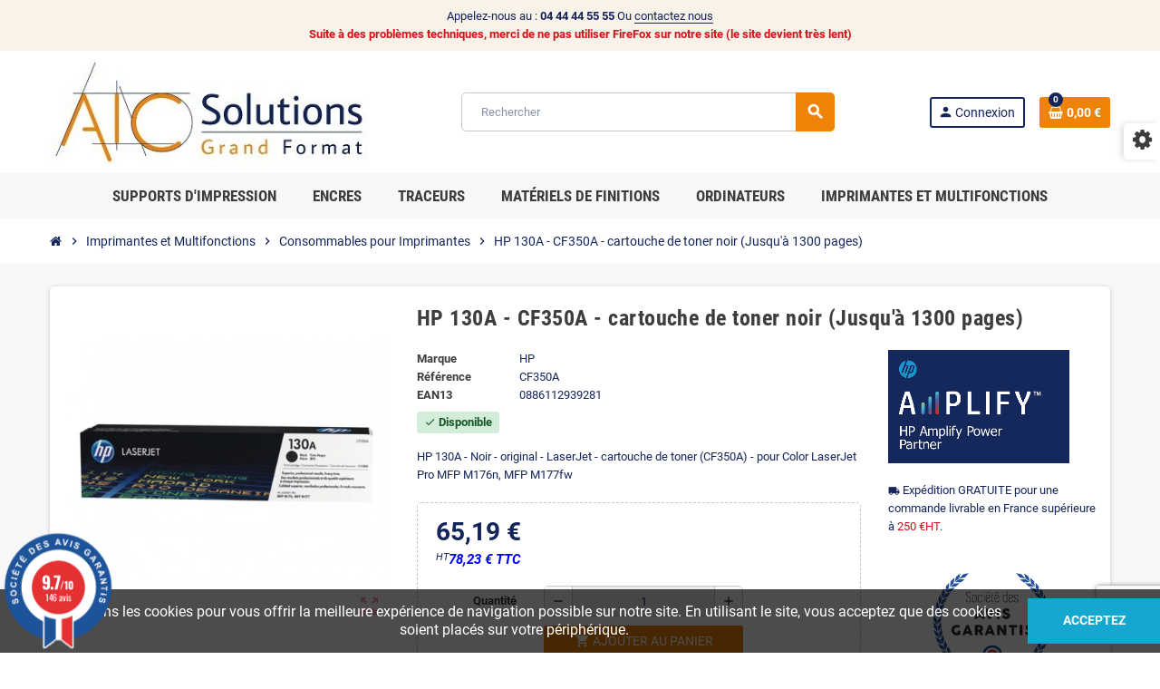

--- FILE ---
content_type: text/html; charset=utf-8
request_url: https://www.aic-solutions.com/consommables-pour-imprimantes/hp-130a-cf350a-cartouche-de-toner-noir-jusqu-a-1300-pages
body_size: 15811
content:
<!doctype html>
<html lang="fr">
  <head>
    
      
  <meta charset="utf-8">
  <meta name="theme-color" content="#f9f2e8">


  <meta http-equiv="x-ua-compatible" content="ie=edge">



  <link rel="canonical" href="https://www.aic-solutions.com/consommables-pour-imprimantes/hp-130a-cf350a-cartouche-de-toner-noir-jusqu-a-1300-pages">

  <title>Toner Noir CF350A HP 130 pour HP Color LaserJet Pro M176,M177</title>
  <meta name="description" content="AIC-Solutions grand format vous propose le toner Noir HP 130 CF350A pour votre imprimante HP Color LaserJet Pro M176,M177">
  <meta name="keywords" content="HP 130,HP130,HP 130">
      
                  <link rel="alternate" href="https://www.aic-solutions.com/consommables-pour-imprimantes/hp-130a-cf350a-cartouche-de-toner-noir-jusqu-a-1300-pages" hreflang="fr">
            



  <meta name="viewport" content="width=device-width, initial-scale=1, shrink-to-fit=no">



  <link rel="icon" type="image/vnd.microsoft.icon" href="/img/favicon.ico?1564057390">
  <link rel="shortcut icon" type="image/x-icon" href="/img/favicon.ico?1564057390">



    <link rel="stylesheet" href="https://www.aic-solutions.com/themes/ZOneTheme/assets/cache/theme-4da8bb124.css" type="text/css" media="all">




    <script type="text/javascript">
        var aapfree_aapfree_GDPR = 0;
        var aapfree_confirmation = "Your e-mail has been sent successfully";
        var aapfree_frontcontroller = "https:\/\/www.aic-solutions.com\/module\/aapfree\/question?submitQuestion=1";
        var aapfree_id_lang = 1;
        var aapfree_missingFields = "You did not fill required fields";
        var aapfree_problem = "Your e-mail could not be sent. Please check the name and e-mail address and try again.";
        var aapfree_secureKey = "536856fc303712340fea331fa93281e7";
        var aapfree_title = "Question about product";
        var ap5_cartPackProducts = [];
        var ap5_cartRefreshUrl = "https:\/\/www.aic-solutions.com\/module\/pm_advancedpack\/ajax_cart?ajax=1&action=refresh";
        var ap5_modalErrorTitle = "Une erreur est survenue";
        var prestashop = {"cart":{"products":[],"totals":{"total":{"type":"total","label":"Total","amount":0,"value":"0,00\u00a0\u20ac"},"total_including_tax":{"type":"total","label":"Total TTC","amount":0,"value":"0,00\u00a0\u20ac"},"total_excluding_tax":{"type":"total","label":"Total HT :","amount":0,"value":"0,00\u00a0\u20ac"}},"subtotals":{"products":{"type":"products","label":"Sous-total","amount":0,"value":"0,00\u00a0\u20ac"},"discounts":null,"shipping":{"type":"shipping","label":"Livraison","amount":0,"value":"gratuit"},"tax":{"type":"tax","label":"Taxes","amount":0,"value":"0,00\u00a0\u20ac"}},"products_count":0,"summary_string":"0 articles","vouchers":{"allowed":1,"added":[]},"discounts":[],"minimalPurchase":0,"minimalPurchaseRequired":""},"currency":{"name":"Euro","iso_code":"EUR","iso_code_num":"978","sign":"\u20ac"},"customer":{"lastname":null,"firstname":null,"email":null,"birthday":null,"newsletter":null,"newsletter_date_add":null,"optin":null,"website":null,"company":null,"siret":null,"ape":null,"is_logged":false,"gender":{"type":null,"name":null},"addresses":[]},"language":{"name":"Fran\u00e7ais (French)","iso_code":"fr","locale":"fr-FR","language_code":"fr","is_rtl":"0","date_format_lite":"d\/m\/Y","date_format_full":"d\/m\/Y H:i:s","id":1},"page":{"title":"","canonical":null,"meta":{"title":"Toner Noir CF350A HP 130 pour HP Color LaserJet Pro M176,M177","description":"AIC-Solutions grand format vous propose le toner Noir HP 130 CF350A pour votre imprimante HP Color LaserJet Pro M176,M177","keywords":"HP 130,HP130,HP 130","robots":"index"},"page_name":"product","body_classes":{"lang-fr":true,"lang-rtl":false,"country-FR":true,"currency-EUR":true,"layout-full-width":true,"page-product":true,"tax-display-enabled":true,"product-id-2067":true,"product-HP 130A - CF350A - cartouche de toner noir (Jusqu'\u00e0 1300 pages)":true,"product-id-category-791000000":true,"product-id-manufacturer-2":true,"product-id-supplier-0":true,"product-available-for-order":true},"admin_notifications":[]},"shop":{"name":"AIC-Solutions","logo":"\/img\/aic-solutions-grand-format-logo-1562856292.jpg","stores_icon":"\/img\/logo_stores.png","favicon":"\/img\/favicon.ico"},"urls":{"base_url":"https:\/\/www.aic-solutions.com\/","current_url":"https:\/\/www.aic-solutions.com\/consommables-pour-imprimantes\/hp-130a-cf350a-cartouche-de-toner-noir-jusqu-a-1300-pages","shop_domain_url":"https:\/\/www.aic-solutions.com","img_ps_url":"https:\/\/www.aic-solutions.com\/img\/","img_cat_url":"https:\/\/www.aic-solutions.com\/img\/c\/","img_lang_url":"https:\/\/www.aic-solutions.com\/img\/l\/","img_prod_url":"https:\/\/www.aic-solutions.com\/img\/p\/","img_manu_url":"https:\/\/www.aic-solutions.com\/img\/m\/","img_sup_url":"https:\/\/www.aic-solutions.com\/img\/su\/","img_ship_url":"https:\/\/www.aic-solutions.com\/img\/s\/","img_store_url":"https:\/\/www.aic-solutions.com\/img\/st\/","img_col_url":"https:\/\/www.aic-solutions.com\/img\/co\/","img_url":"https:\/\/www.aic-solutions.com\/themes\/ZOneTheme\/assets\/img\/","css_url":"https:\/\/www.aic-solutions.com\/themes\/ZOneTheme\/assets\/css\/","js_url":"https:\/\/www.aic-solutions.com\/themes\/ZOneTheme\/assets\/js\/","pic_url":"https:\/\/www.aic-solutions.com\/upload\/","pages":{"address":"https:\/\/www.aic-solutions.com\/adresse","addresses":"https:\/\/www.aic-solutions.com\/adresses","authentication":"https:\/\/www.aic-solutions.com\/connexion","cart":"https:\/\/www.aic-solutions.com\/panier","category":"https:\/\/www.aic-solutions.com\/index.php?controller=category","cms":"https:\/\/www.aic-solutions.com\/index.php?controller=cms","contact":"https:\/\/www.aic-solutions.com\/nous-contacter","discount":"https:\/\/www.aic-solutions.com\/reduction","guest_tracking":"https:\/\/www.aic-solutions.com\/suivi-commande-invite","history":"https:\/\/www.aic-solutions.com\/historique-commandes","identity":"https:\/\/www.aic-solutions.com\/identite","index":"https:\/\/www.aic-solutions.com\/","my_account":"https:\/\/www.aic-solutions.com\/mon-compte","order_confirmation":"https:\/\/www.aic-solutions.com\/confirmation-commande","order_detail":"https:\/\/www.aic-solutions.com\/index.php?controller=order-detail","order_follow":"https:\/\/www.aic-solutions.com\/suivi-commande","order":"https:\/\/www.aic-solutions.com\/commande","order_return":"https:\/\/www.aic-solutions.com\/index.php?controller=order-return","order_slip":"https:\/\/www.aic-solutions.com\/avoirs","pagenotfound":"https:\/\/www.aic-solutions.com\/page-introuvable","password":"https:\/\/www.aic-solutions.com\/recuperation-mot-de-passe","pdf_invoice":"https:\/\/www.aic-solutions.com\/index.php?controller=pdf-invoice","pdf_order_return":"https:\/\/www.aic-solutions.com\/index.php?controller=pdf-order-return","pdf_order_slip":"https:\/\/www.aic-solutions.com\/index.php?controller=pdf-order-slip","prices_drop":"https:\/\/www.aic-solutions.com\/promotions","product":"https:\/\/www.aic-solutions.com\/index.php?controller=product","search":"https:\/\/www.aic-solutions.com\/recherche","sitemap":"https:\/\/www.aic-solutions.com\/sitemap","stores":"https:\/\/www.aic-solutions.com\/magasins","supplier":"https:\/\/www.aic-solutions.com\/fournisseur","register":"https:\/\/www.aic-solutions.com\/connexion?create_account=1","order_login":"https:\/\/www.aic-solutions.com\/commande?login=1"},"alternative_langs":{"fr":"https:\/\/www.aic-solutions.com\/consommables-pour-imprimantes\/hp-130a-cf350a-cartouche-de-toner-noir-jusqu-a-1300-pages"},"theme_assets":"\/themes\/ZOneTheme\/assets\/","actions":{"logout":"https:\/\/www.aic-solutions.com\/?mylogout="},"no_picture_image":{"bySize":{"cart_default":{"url":"https:\/\/www.aic-solutions.com\/img\/p\/fr-default-cart_default.jpg","width":90,"height":90},"small_default":{"url":"https:\/\/www.aic-solutions.com\/img\/p\/fr-default-small_default.jpg","width":90,"height":90},"home_default":{"url":"https:\/\/www.aic-solutions.com\/img\/p\/fr-default-home_default.jpg","width":278,"height":278},"medium_default":{"url":"https:\/\/www.aic-solutions.com\/img\/p\/fr-default-medium_default.jpg","width":455,"height":455},"large_default":{"url":"https:\/\/www.aic-solutions.com\/img\/p\/fr-default-large_default.jpg","width":800,"height":800}},"small":{"url":"https:\/\/www.aic-solutions.com\/img\/p\/fr-default-cart_default.jpg","width":90,"height":90},"medium":{"url":"https:\/\/www.aic-solutions.com\/img\/p\/fr-default-home_default.jpg","width":278,"height":278},"large":{"url":"https:\/\/www.aic-solutions.com\/img\/p\/fr-default-large_default.jpg","width":800,"height":800},"legend":""}},"configuration":{"display_taxes_label":true,"display_prices_tax_incl":false,"is_catalog":false,"show_prices":true,"opt_in":{"partner":false},"quantity_discount":{"type":"price","label":"Prix"},"voucher_enabled":1,"return_enabled":1},"field_required":[],"breadcrumb":{"links":[{"title":"Accueil","url":"https:\/\/www.aic-solutions.com\/"},{"title":"Imprimantes et Multifonctions","url":"https:\/\/www.aic-solutions.com\/imprimantes-et-multifonctions"},{"title":"Consommables pour Imprimantes","url":"https:\/\/www.aic-solutions.com\/consommables-pour-imprimantes"},{"title":"HP 130A - CF350A - cartouche de toner noir (Jusqu'\u00e0 1300 pages)","url":"https:\/\/www.aic-solutions.com\/consommables-pour-imprimantes\/hp-130a-cf350a-cartouche-de-toner-noir-jusqu-a-1300-pages"}],"count":4},"link":{"protocol_link":"https:\/\/","protocol_content":"https:\/\/","request_uri":"\/consommables-pour-imprimantes\/hp-130a-cf350a-cartouche-de-toner-noir-jusqu-a-1300-pages"},"time":1768723598,"static_token":"d8c4fb369e80a324537ae3aa6df2968c","token":"360717a9a1173b4c744eae38c96ad10d"};
        var psemailsubscription_subscription = "https:\/\/www.aic-solutions.com\/module\/ps_emailsubscription\/subscription";
        var pubkey = "6Le1o4IqAAAAAN0UGpYUaC-6AiUWijguT72tHf87";
        var varGetFinalDateController = "https:\/\/www.aic-solutions.com\/module\/zonethememanager\/getFinalDate";
        var varGetFinalDateMiniatureController = "https:\/\/www.aic-solutions.com\/module\/zonethememanager\/getFinalDateMiniature";
        var varPSAjaxCart = 1;
        var varProductCommentGradeController = "https:\/\/www.aic-solutions.com\/module\/zonethememanager\/CommentGrade";
      </script>





    <script async src="https://www.googletagmanager.com/gtag/js?id=G-HKCKE4D91V"></script>
  <script>
    window.dataLayer = window.dataLayer || [];
    function gtag(){dataLayer.push(arguments);}
    gtag('js', new Date());
    gtag(
      'config',
      'G-HKCKE4D91V',
      {
        'debug_mode':false
                              }
    );
  </script>

 
<style type="text/css">pre, .form-control, .form-control:focus, .input-group-text, .custom-select, .custom-file-label, .custom-file-label:after, body, .btn-teriary, .btn.btn-teriary, .ui-autocomplete.ui-menu .ui-menu-item a, .dropdown select, .dropdown-item, .anav-top, .aone-popupnewsletter {color: #14255B} select.form-control:focus::-ms-value, .custom-select:focus::-ms-value {color: #14255B} a, .btn-outline-primary, .btn-outline-primary.disabled, .btn-outline-primary:disabled, .btn-link, .page-link, .text-primary, .products-selection .total-products p, .products-selection .products-sort-order .product-display .display-select .selected, #header .left-nav-trigger .left-nav-icon, #footer .footer-about-us .fa, #footer .footer-about-us .material-icons, .feature .material-icons, .feature .fa, .feature2 a:hover {color: #EF8307} .btn-primary, .btn-primary.disabled, .btn-primary:disabled, .btn-outline-primary:hover, .btn-outline-primary:not(:disabled):not(.disabled):active, .btn-outline-primary:not(:disabled):not(.disabled).active, .show > .btn-outline-primary.dropdown-toggle, .nav-pills .nav-link.active, .nav-pills .show > .nav-link, .page-item.active .page-link, .badge-primary, .progress-bar, .list-group-item.active, .bg-primary, .btn.btn-primary, .btn.btn-primary.disabled, .btn.btn-primary:disabled, .group-span-filestyle .btn-default, .group-span-filestyle .bootstrap-touchspin .btn-touchspin, .bootstrap-touchspin .group-span-filestyle .btn-touchspin, .pagination .page-list .current a, .add-to-cart, .add-to-cart.disabled, .add-to-cart:disabled, .sidebar-currency .currency-list .current .dropdown-item, .sidebar-language .language-list .current .dropdown-item, .pace .pace-progress, .pace-bounce .pace-activity, #header .mobile-header-version .mobile-menu-icon, .banner3:hover, #product-comments-list-pagination ul li.active span {background-color: #EF8307} .btn-primary, .btn-primary.disabled, .btn-primary:disabled, .btn-outline-primary, .btn-outline-primary:hover, .btn-outline-primary:not(:disabled):not(.disabled):active, .btn-outline-primary:not(:disabled):not(.disabled).active, .show > .btn-outline-primary.dropdown-toggle, .page-item.active .page-link, .list-group-item.active, .border-primary, .product-combinations .combination-item.active .switch-cbnt, .product-swatches .swatches-list > li.selected > span, .pace .pace-activity {border-color: #EF8307} .btn-primary:hover, .btn-primary:focus, .btn.btn-primary:hover, .btn-primary:not(:disabled):not(.disabled):active, .btn-primary:not(:disabled):not(.disabled).active, .btn.btn-primary:not(:disabled):not(.disabled):active, .btn.btn-primary:not(:disabled):not(.disabled).active, .add-to-cart:hover, .add-to-cart:not(:disabled):not(.disabled):active, .add-to-cart:not(:disabled):not(.disabled).active {background-color: #bd6806} a:hover, .btn-link:hover, .page-link:hover, .btn-teriary:hover, .btn.btn-teriary:hover, .ui-autocomplete.ui-menu .ui-menu-item .ui-state-focus, .ui-autocomplete.ui-menu .ui-menu-item .ui-state-hover, .dropdown .expand-more:hover, .dropdown a.expand-more:hover, .dropdown-item:hover, .dropdown-item:focus, .checkout-step-order .step-part .edit, .checkout-step-order .step-part.current .part-icon, .checkout-step-order .step-part.current.reachable.complete .part-icon, .page-my-account #content .links a:hover, .active-filters .filter-block .material-icons, .product-price, .price-total, .product-name a:hover, a.product-name:hover, .product-list .product-miniature .grid-hover-btn a, .main-product-details .product-cover .layer .zoom-in, #product-modal .arrows, .cart-items-review .product-line-grid .product-prices .qty, .st-menu-close:hover, .aone-slideshow .nivoSlider .nivo-directionNav .nivo-prevNav, .aone-slideshow .nivoSlider .nivo-directionNav .nivo-nextNav, #header .left-nav-trigger .left-nav-icon:hover, .feature a:hover, .feature2 .material-icons, .feature2 .fa, .icon-link:hover {color: #14255B} .custom-checkbox input[type="checkbox"]:hover + .check-shape, .custom-radio input[type="radio"]:hover + .check-shape, .custom-checkbox input[type="checkbox"]:checked + .check-shape, .custom-radio input[type="radio"]:checked + .check-shape, .custom-checkbox .check-shape.color .check-circle, .custom-radio .check-shape.color .check-circle, .category-tree > ul > li > a:hover:before, .main-product-details .product-images li.thumb-container .thumb.selected, .product-swatches .swatches-list > li.selected > span.color .check-circle, #product-modal .product-images img.selected, .anav-top .acategory-content .category-subs li a:hover:before, .aone-slideshow .nivoSlider .nivo-controlNav a.active, .banner2 a:before {border-color: #14255B} .custom-checkbox input[type="checkbox"]:checked + .check-shape, .custom-radio input[type="radio"]:checked + .check-shape, .modal .modal-header .close:hover, .category-tree > ul > li > a:hover:before, .discount-percentage, .discount-amount, .product-flags .product-flag.discount span, .product-flags .product-flag.on-sale span, .add-to-cart.added:after, .main-product-details .scroll-box-arrows .left, .main-product-details .scroll-box-arrows .right, .cart-preview .cart-header .cart-products-count, .slick-prev, .slick-next, .slick-dots li button, .anav-top .amenu-link > sup, .anav-top .acategory-content .category-subs li a:hover:before, .aone-slideshow .nivoSlider .nivo-controlNav a, .aone-popupnewsletter button.close, #header .sticky-icon-cart .cart-products-count, #scrollTopButton .scroll-button, .typoImageSlider .scrollArrows .left, .typoImageSlider .scrollArrows .right {background-color: #14255B} .icon-link:hover, .checkout-step-order .step-part .edit, .active-filters .filter-block .material-icons, .product-list .product-miniature .grid-hover-btn a, .main-product-details .product-cover .layer .zoom-in, #product-modal .arrows, .st-menu-close:hover, .aone-slideshow .nivoSlider .nivo-directionNav .nivo-prevNav, .aone-slideshow .nivoSlider .nivo-directionNav .nivo-nextNav {color: #fd6282} .modal .modal-header .close:hover, .add-to-cart.added:after, .main-product-details .scroll-box-arrows .left, .main-product-details .scroll-box-arrows .right, .slick-prev, .slick-next, .slick-dots li button, .aone-slideshow .nivoSlider .nivo-controlNav a, .aone-popupnewsletter button.close, #scrollTopButton .scroll-button, .typoImageSlider .scrollArrows .left, .typoImageSlider .scrollArrows .right {background-color: #fd6282} .aone-slideshow .nivoSlider .nivo-controlNav a.active {border-color: #fd6282} </style>

<link href="//fonts.googleapis.com/css?family=Open+Sans:600,400,400i|Oswald:700" rel="stylesheet" type="text/css" media="all">
 
<script type="text/javascript">
    var agSiteId="4707";
</script>
<script src="https://www.societe-des-avis-garantis.fr/wp-content/plugins/ag-core/widgets/JsWidget.js" type="text/javascript"></script>

<style>
    </style>



    
  <meta property="og:type" content="product">
  <meta property="og:url" content="https://www.aic-solutions.com/consommables-pour-imprimantes/hp-130a-cf350a-cartouche-de-toner-noir-jusqu-a-1300-pages">
  <meta property="og:title" content="Toner Noir CF350A HP 130 pour HP Color LaserJet Pro M176,M177">
  <meta property="og:site_name" content="AIC-Solutions">
  <meta property="og:description" content="AIC-Solutions grand format vous propose le toner Noir HP 130 CF350A pour votre imprimante HP Color LaserJet Pro M176,M177">
  <meta property="og:image" content="https://www.aic-solutions.com/3039-large_default/hp-130a-cf350a-cartouche-de-toner-noir-jusqu-a-1300-pages.jpg">
      <meta property="product:pretax_price:amount" content="65.19">
    <meta property="product:pretax_price:currency" content="EUR">
    <meta property="product:price:amount" content="65.19">
    <meta property="product:price:currency" content="EUR">
        <meta property="product:weight:value" content="0.460000">
    <meta property="product:weight:units" content="kg">
  
  </head>

  <body id="product" class="lang-fr country-fr currency-eur layout-full-width page-product tax-display-enabled product-id-2067 product-hp-130a-cf350a-cartouche-de-toner-noir-jusqu-a-1300-pages- product-id-category-791000000 product-id-manufacturer-2 product-id-supplier-0 product-available-for-order  pace-running st-wrapper">

    
      
    

    
          

    <main id="page" class="st-pusher ">

      
              

      <header id="header">
        
          
  <!-- desktop header -->
  <div class="desktop-header-version">
    
      <div class="header-banner clearfix">
        <div class="header-event-banner" >
  <div class="container">
    <div class="header-event-banner-wrapper">
      <p>Appelez-nous au : <strong>04 44 44 55 55</strong> Ou <a href="https://www.aic-solutions.com/nous-contacter">contactez nous</a></p>
<p><strong><span style="color: #d0121a;">Suite à des problèmes techniques, merci de ne pas utiliser FireFox sur notre site (le site devient très lent)</span></strong></p>
    </div>
  </div>
</div>


      </div>
    

    
      <div class="header-nav clearfix">
        <div class="container">
          <div class="header-nav-wrapper d-flex align-items-center justify-content-between">
            <div class="left-nav d-flex">
              
            </div>
            <div class="right-nav d-flex">
              
            </div>
          </div>
        </div>
      </div>
    

    
      <div class="main-header clearfix">
        <div class="container">
          <div class="header-wrapper d-flex align-items-center">

            
              <div class="header-logo">
                <a href="https://www.aic-solutions.com/" title="AIC-Solutions">
                                      <img class="logo" src="https://www.aic-solutions.com/img/aic-solutions-grand-format-logo-1562856292.jpg" alt="AIC-Solutions" width="384" height="128">
                                  </a>
              </div>
            

            
              <div class="header-right">
                <div class="display-top align-items-center d-flex flex-wrap flex-lg-nowrap justify-content-end">
                  <!-- Block search module TOP -->
<div class="searchbar-wrapper">
  <div id="search_widget" class="js-search-source" data-search-controller-url="//www.aic-solutions.com/recherche">
    <div class="search-widget ui-front">
      <form method="get" action="//www.aic-solutions.com/recherche">
        <input type="hidden" name="controller" value="search">
        <input class="form-control" type="text" name="s" value="" placeholder="Rechercher" aria-label="Rechercher">
        <button type="submit" class="btn-primary">
          <i class="material-icons search">search</i>
        </button>
      </form>
    </div>
  </div>
</div>
<!-- /Block search module TOP -->
<div class="customer-signin-module">
  <div class="user-info">
          <div class="js-account-source">
        <ul>
          <li>
            <div class="account-link">
              <a
                href="https://www.aic-solutions.com/mon-compte"
                title="Identifiez-vous"
                rel="nofollow"
              >
                <i class="material-icons">person</i><span>Connexion</span>
              </a>
            </div>
          </li>
        </ul>
      </div>
      </div>
</div><div class="shopping-cart-module">
  <div class="blockcart cart-preview" data-refresh-url="//www.aic-solutions.com/module/ps_shoppingcart/ajax" data-sidebar-cart-trigger>
    <ul class="cart-header">
      <li data-header-cart-source>
        <a rel="nofollow" href="//www.aic-solutions.com/panier?action=show" class="cart-link btn-primary">
          <span class="cart-design"><i class="fa fa-shopping-basket" aria-hidden="true"></i><span class="cart-products-count">0</span></span>
          <span class="cart-total-value">0,00 €</span>
        </a>
      </li>
    </ul>

          <div class="cart-dropdown" data-shopping-cart-source>
  <div class="cart-dropdown-wrapper">
    <div class="cart-title h4">Panier</div>
          <div class="no-items">
        Il n'y a plus d'articles dans votre panier
      </div>
      </div>
  <div class="js-cart-update-quantity page-loading-overlay cart-overview-loading">
    <div class="page-loading-backdrop d-flex align-items-center justify-content-center">
      <span class="uil-spin-css"><span><span></span></span><span><span></span></span><span><span></span></span><span><span></span></span><span><span></span></span><span><span></span></span><span><span></span></span><span><span></span></span></span>
    </div>
  </div>
</div>
      </div>
</div>

                </div>
              </div>
            

          </div>
        </div>
      </div>
    

    
      <div class="header-bottom clearfix">
        <div class="header-main-menu" id="header-main-menu" data-sticky-menu>
          <div class="container">
            <div class="header-main-menu-wrapper">
                            <div class="sticky-icon-cart" data-sticky-cart data-sidebar-cart-trigger></div>
                <div id="amegamenu" class="">
    <ul class="anav-top js-ajax-mega-menu" data-ajax-dropdown-controller="https://www.aic-solutions.com/module/zonemegamenu/menuDropdownContent">
              <li class="amenu-item mm3 plex ">
          <a href="https://www.aic-solutions.com/support" class="amenu-link" >                        <span>Supports d'impression</span>
                      </a>
                      <div class="adropdown adrd4">
              <div class="js-dropdown-content" data-menu-id="3"></div>
            </div>
                  </li>
              <li class="amenu-item mm2 plex ">
          <a href="https://www.aic-solutions.com/encres" class="amenu-link" >                        <span>Encres</span>
                      </a>
                      <div class="adropdown adrd5">
              <div class="js-dropdown-content" data-menu-id="2"></div>
            </div>
                  </li>
              <li class="amenu-item mm1 plex ">
          <a href="https://www.aic-solutions.com/traceurs" class="amenu-link" >                        <span>Traceurs</span>
                      </a>
                      <div class="adropdown adrd5">
              <div class="js-dropdown-content" data-menu-id="1"></div>
            </div>
                  </li>
              <li class="amenu-item mm6 plex ">
          <a href="https://www.aic-solutions.com/materiels-de-finitions" class="amenu-link" >                        <span>Matériels de finitions</span>
                      </a>
                      <div class="adropdown adrd3">
              <div class="js-dropdown-content" data-menu-id="6"></div>
            </div>
                  </li>
              <li class="amenu-item mm9 plex ">
          <a href="https://www.aic-solutions.com/ordinateurs" class="amenu-link" >                        <span>Ordinateurs</span>
                      </a>
                      <div class="adropdown adrd2">
              <div class="js-dropdown-content" data-menu-id="9"></div>
            </div>
                  </li>
              <li class="amenu-item mm8 plex ">
          <a href="https://www.aic-solutions.com/imprimantes-et-multifonctions" class="amenu-link" >                        <span>Imprimantes et Multifonctions</span>
                      </a>
                      <div class="adropdown adrd2">
              <div class="js-dropdown-content" data-menu-id="8"></div>
            </div>
                  </li>
          </ul>
  </div>

            </div>
          </div>
        </div>
      </div>
    
  </div>



        
      </header>

      <section id="wrapper">

        
          
<nav class="breadcrumb-wrapper ">
  <div class="container">
    <ol class="breadcrumb" data-depth="4" itemscope itemtype="https://schema.org/BreadcrumbList">
              
                      <li class="breadcrumb-item" itemprop="itemListElement" itemscope itemtype="https://schema.org/ListItem">
                            <a itemprop="item" href="https://www.aic-solutions.com/">
                                  <i class="fa fa-home home" aria-hidden="true"></i>
                                  <span itemprop="name">Accueil</span>
              </a>
              <meta itemprop="position" content="1">
            </li>
                  
              
                      <li class="breadcrumb-item" itemprop="itemListElement" itemscope itemtype="https://schema.org/ListItem">
                              <span class="separator material-icons">chevron_right</span>
                            <a itemprop="item" href="https://www.aic-solutions.com/imprimantes-et-multifonctions">
                                  <span itemprop="name">Imprimantes et Multifonctions</span>
              </a>
              <meta itemprop="position" content="2">
            </li>
                  
              
                      <li class="breadcrumb-item" itemprop="itemListElement" itemscope itemtype="https://schema.org/ListItem">
                              <span class="separator material-icons">chevron_right</span>
                            <a itemprop="item" href="https://www.aic-solutions.com/consommables-pour-imprimantes">
                                  <span itemprop="name">Consommables pour Imprimantes</span>
              </a>
              <meta itemprop="position" content="3">
            </li>
                  
              
                      <li class="breadcrumb-item" itemprop="itemListElement" itemscope itemtype="https://schema.org/ListItem">
                              <span class="separator material-icons">chevron_right</span>
                            <a itemprop="item" href="https://www.aic-solutions.com/consommables-pour-imprimantes/hp-130a-cf350a-cartouche-de-toner-noir-jusqu-a-1300-pages">
                                  <span itemprop="name">HP 130A - CF350A - cartouche de toner noir (Jusqu&#039;à 1300 pages)</span>
              </a>
              <meta itemprop="position" content="4">
            </li>
                  
          </ol>
  </div>
</nav>
        

        
          
<aside id="notifications">
  <div class="container">
    
    
    
      </div>
</aside>
        

        

        

        
          <div class="main-content">
            <div class="container">
              <div class="row ">

                

                
<div id="center-column" class="center-column col-12">
  <div class="center-wrapper">
    

    
<section itemscope itemtype="https://schema.org/Product">

  
    <div class="main-product-details shadow-box md-bottom" id="mainProduct">
            
      <div class="row">
        
          <div class="product-left col-12 col-md-5 col-xl-4">
            <section class="product-left-content">
              
                <div class="images-container">
  <div class="images-container-wrapper js-cover-image">
          <meta itemprop="image" content="https://www.aic-solutions.com/3039-medium_default/hp-130a-cf350a-cartouche-de-toner-noir-jusqu-a-1300-pages.jpg" />

              
          <div class="product-cover sm-bottom">
            <img
              src = "https://www.aic-solutions.com/3039-medium_default/hp-130a-cf350a-cartouche-de-toner-noir-jusqu-a-1300-pages.jpg"
              class = "img-fluid js-qv-product-cover js-main-zoom"
              alt = "HP 130A - CF350A - cartouche de toner noir (Jusqu&#039;à 1300 pages)"
              data-zoom-image = "https://www.aic-solutions.com/3039-large_default/hp-130a-cf350a-cartouche-de-toner-noir-jusqu-a-1300-pages.jpg"
              data-id-image = "3039"
              width = "455"
              height = "455"
            >
            <div class="layer d-flex align-items-center justify-content-center">
              <span class="zoom-in js-mfp-button"><i class="material-icons">zoom_out_map</i></span>
            </div>
          </div>
        

        
          <div class="thumbs-list d-none">
  <div class="flex-scrollbox-wrapper js-product-thumbs-scrollbox">
    <ul class="product-images" id="js-zoom-gallery">
              <li class="thumb-container">
          <a
            class="thumb js-thumb selected"
            data-image="https://www.aic-solutions.com/3039-medium_default/hp-130a-cf350a-cartouche-de-toner-noir-jusqu-a-1300-pages.jpg"
            data-zoom-image="https://www.aic-solutions.com/3039-large_default/hp-130a-cf350a-cartouche-de-toner-noir-jusqu-a-1300-pages.jpg"
            data-id-image="3039"
          >
            <img
              src = "https://www.aic-solutions.com/3039-small_default/hp-130a-cf350a-cartouche-de-toner-noir-jusqu-a-1300-pages.jpg"
              alt = "HP 130A - CF350A - cartouche de toner noir (Jusqu&#039;à 1300 pages)"
              class = "img-fluid"
              width = "90"
              height = "90"
            >
          </a>
        </li>
          </ul>
  </div>

  <div class="scroll-box-arrows">
    <i class="material-icons left">chevron_left</i>
    <i class="material-icons right">chevron_right</i>
  </div>
</div>
        
            </div>

  
</div>
              

              

              
                
              
            </section>
          </div>
        

        
          <div class="product-right col-12 col-md-7 col-xl-8">
            <section class="product-right-content">
              
                
                  <h1 class="page-heading" itemprop="name">HP 130A - CF350A - cartouche de toner noir (Jusqu&#039;à 1300 pages)</h1>
                
              

              <div class="row">
                <div class="col-12 col-xl-8">
                  <div class="product-attributes mb-2 js-product-attributes-destination"></div>

                  <div class="product-availability-top mb-3 js-product-availability-destination"></div>

                  
                    <div class="product-out-of-stock">
                      
                    </div>
                  

                  
                    <div id="product-description-short-2067" class="product-description-short typo sm-bottom" itemprop="description">
                      HP 130A - Noir - original - LaserJet - cartouche de toner (CF350A) - pour Color LaserJet Pro MFP M176n, MFP M177fw
                    </div>
                  

                  
<div class="product-information light-box-bg sm-bottom">
  
  <div class="product-actions">
    
      <form action="https://www.aic-solutions.com/panier" method="post" id="add-to-cart-or-refresh">
        <input type="hidden" name="token" value="d8c4fb369e80a324537ae3aa6df2968c">
        <input type="hidden" name="id_product" value="2067" id="product_page_product_id">
        <input type="hidden" name="id_customization" value="0" id="product_customization_id">

        
          
<div class="product-variants">
</div>
        

        
                  

        
          <section class="product-discounts">
</section>


        

        
            <div class="product-prices sm-bottom">
    
      <div
        itemprop="offers"
        itemscope
        itemtype="https://schema.org/Offer"
        class="product-prices-wrapper d-flex flex-wrap align-items-center"
      >
        <meta itemprop="priceValidUntil" content="2026-02-02"/>
        <meta itemprop="availability" content="https://schema.org/InStock"/>
        <meta itemprop="priceCurrency" content="EUR"/>
        <meta itemprop="price" content="65.19"/>
        <link itemprop="url" href="https://www.aic-solutions.com/consommables-pour-imprimantes/hp-130a-cf350a-cartouche-de-toner-noir-jusqu-a-1300-pages"/>

        <span class="price product-price"><span class="current-price">65,19 €</span> <span class="tax-label-next-price">TTC</span></span>
        
                  

        
        <span class="w-100 show-more-without-taxes">65,19 € <span class="tax-label-next-price">(HT)</span></span>
      </div>
    

    
          

    
          

    
          

    

    <div class="tax-shipping-delivery-label">
              <span class="labels-tax-long tax-label">HT</span>
              
              <br /><div id="lyoshowvatfree" style="margin-top:0px;"><strong style="color: #0000ff; font-size:15px;">78,23 € TTC</strong></div>
                        </div>

      </div>
        

                  <div class="js-product-countdown" data-specific-prices-to=""></div>
        
        
          <div class="product-add-to-cart ">
    
          <div class="product-quantity">
        
          <div class="product-quantity-touchspin row sm-bottom">
            <label class="form-control-label col-3">Quantité</label>
            <div class="col-9">
              <div class="qty">
                <input
                  type="number"
                  name="qty"
                  id="quantity_wanted"
                  value="1"
                  class="form-control"
                  min="1"
                  aria-label="Quantité"
                />
              </div>
            </div>
          </div>
        

        
          <div class="product-minimal-quantity">
                      </div>
        

        
          <div class="product-add-to-cart-button mb-2 row">
            <div class="add col-12 col-md-9 col-xl-10">
              <button
                class="btn add-to-cart"
                data-button-action="add-to-cart"
                type="submit"
                              >
                <i class="material-icons shopping-cart">shopping_cart</i><span>Ajouter au panier</span>
                <span class="js-waitting-add-to-cart page-loading-overlay add-to-cart-loading">
                  <span class="page-loading-backdrop d-flex align-items-center justify-content-center">
                    <span class="uil-spin-css"><span><span></span></span><span><span></span></span><span><span></span></span><span><span></span></span><span><span></span></span><span><span></span></span><span><span></span></span><span><span></span></span></span>
                  </span>
                </span>
              </button>
            </div>
          </div>
        
      </div>

      

    
    
              <div class="js-product-availability-source d-none">
          <span id="product-availability">
                          <span class="product-availability product-available alert alert-success">
                <i class="material-icons">check</i>&nbsp;Disponible
              </span>
                      </span>
        </div>
          
  </div>
        

        

      </form>
    
  </div>
</div><!-- /product-information -->

                  
                    <div class="product-additional-info">
  <a id="send_aap_button" class="btn btn-primary" href="#send_AAP_form">
    <i class="material-icons">help_outline</i>Renseignez-vous sur le produit
</a>

<div style="display: none;">
    <div id="send_AAP_form" class="card">
        <div class="card-block">
            <div class="product clearfix col-lg-12">
                <img src="https://www.aic-solutions.com/3039-home_default/hp-130a-cf350a-cartouche-de-toner-noir-jusqu-a-1300-pages.jpg" alt="HP 130A - CF350A - cartouche de toner noir (Jusqu&#039;à 1300 pages)"/>
                <div class="product_desc">
                    <p class="product_name"><strong>HP 130A - CF350A - cartouche de toner noir (Jusqu&#039;à 1300 pages)</strong></p>
                                            HP 130A - Noir - original - LaserJet - cartouche de toner (CF350A) - pour Color LaserJet Pro MFP M176n, MFP M177fw
                                    </div>
            </div>

            <div class="col-lg-6">
                <fieldset class="form-group">
                    <label class="form-control-label" for="question">Votre question</label>
                    <textarea name="aapfree_question" id="aapfree_question" class="form-control"></textarea>
                </fieldset>
            </div>

            <div class="send_AAP_form_content col-lg-6" id="send_AAP_form_content">
                <div id="send_AAP_form_error" class="alert alert-danger" style="display:none;"></div>
                <div class="form_container">
                                            <fieldset class="form-group">
                            <label class="form-control-label" for="aapfree_author">Votre nom</label>
                            <input id="aapfree_author" name="aapfree_author" type="text" value="" class="form-control"/>
                        </fieldset>
                                                                <fieldset class="form-group">
                            <label class="form-control-label" for="aapfree_email">Votre adresse mail</label>
                            <input id="aapfree_email" name="aapfree_email" type="text" value="" class="form-control"/>
                        </fieldset>
                                        <fieldset class="form-group">
                        <label class="form-control-label" for="aapfree_phone">Votre téléphone</label>
                        <input id="aapfree_phone" name="aapfree_phone" type="text" value="" class="form-control"/>
                    </fieldset>
                </div>
            </div>
            <div class="col-lg-12 send_AAP_form_content_button">
                                    <div class="g-recaptcha" data-sitekey="6LcbxC0qAAAAAPYewLnNdXAWmqCpf3Ggt8CkSDqn"></div>
                    <script type="text/javascript" src="//www.google.com/recaptcha/api.js?hl=fr"></script>
                                <p class="submit pull-right">
                     &nbsp;
                    <input  id="sendAAPEmail" class="btn btn-primary " name="sendAAPEmail" type="submit" value="Envoyer"/>
                    <input id="id_product_send" name="id_product" type="hidden" value="2067"/>
                </p>
            </div>
        </div>
    </div>
</div>

      <div class="social-sharing">
      <label>Partager</label>
      <ul class="d-flex flex-wrap justify-content-end">
                  <li class="facebook">
            <a href="https://www.facebook.com/sharer.php?u=https%3A%2F%2Fwww.aic-solutions.com%2Fconsommables-pour-imprimantes%2Fhp-130a-cf350a-cartouche-de-toner-noir-jusqu-a-1300-pages" title="Partager" target="_blank">
                              <i class="fa fa-facebook" aria-hidden="true"></i>
                            Partager
            </a>
          </li>
                  <li class="twitter">
            <a href="https://twitter.com/intent/tweet?text=HP+130A+-+CF350A+-+cartouche+de+toner+noir+%28Jusqu%5C%27%C3%A0+1300+pages%29%20https%3A%2F%2Fwww.aic-solutions.com%2Fconsommables-pour-imprimantes%2Fhp-130a-cf350a-cartouche-de-toner-noir-jusqu-a-1300-pages" title="Tweet" target="_blank">
                              <i class="fa fa-twitter" aria-hidden="true"></i>
                            Tweet
            </a>
          </li>
                  <li class="pinterest">
            <a href="https://www.pinterest.com/pin/create/button/?media=https%3A%2F%2Fwww.aic-solutions.com%2F3039%2Fhp-130a-cf350a-cartouche-de-toner-noir-jusqu-a-1300-pages.jpg&amp;url=https%3A%2F%2Fwww.aic-solutions.com%2Fconsommables-pour-imprimantes%2Fhp-130a-cf350a-cartouche-de-toner-noir-jusqu-a-1300-pages" title="Pinterest" target="_blank">
                              <i class="fa fa-pinterest-p" aria-hidden="true"></i>
                            Pinterest
            </a>
          </li>
              </ul>
    </div>
  

</div>
                  

                  
                </div>

                                  <div class="col-12 col-xl-4">
                    <div class="zone-product-extra-fields hook-Product3rdColumn" data-key-zone-product-extra-fields>
      <div class="product-right-extra-field">
              <div class="">
          <div class="extra-content typo">
            <p><img src="https://www.aic-solutions.com/img/cms/Partner HP.png" alt="AIC-Solutions HP Partner" width="200" height="126" /></p>
          </div>
        </div>
          </div>
      <div class="product-right-extra-field">
              <div class="">
          <div class="extra-content typo">
            <p><i class="material-icons">local_shipping</i> Expédition GRATUITE pour une commande livrable en France supérieure à <span style="color: #d0121a;">250 €HT</span>. </p>
          </div>
        </div>
          </div>
      <div class="product-right-extra-field">
              <div class="">
          <div class="extra-content typo">
            <p style="text-align: center;"><iframe width="230px" height="470px" frameborder="0" scrolling="no" marginheight="0" marginwidth="0" src="https://www.societe-des-avis-garantis.fr/wp-content/plugins/ag-core/widgets/iframe/2/v/?id=4707"> </iframe></p>
          </div>
        </div>
          </div>
  </div>

                  </div>
                              </div>

              
                <div class="reassurance-hook">
                  
                </div>
              
            </section><!-- /product-right-content -->
          </div><!-- /product-right -->
        
      </div><!-- /row -->

      <div class="js-product-refresh-pending-query page-loading-overlay main-product-details-loading">
        <div class="page-loading-backdrop d-flex align-items-center justify-content-center">
          <span class="uil-spin-css"><span><span></span></span><span><span></span></span><span><span></span></span><span><span></span></span><span><span></span></span><span><span></span></span><span><span></span></span><span><span></span></span></span>
        </div>
      </div>
    </div><!-- /main-product-details -->
  

  
    <div class="main-product-bottom md-bottom">
              <div class="product-tabs">
  <ul class="nav nav-tabs flex-lg-nowrap">
        <li class="nav-item product-description-nav-item">
      <a class="nav-link active" data-toggle="tab" href="#collapseDescription">
        <span>Description</span>
      </a>
    </li>
            <li class="nav-item product-features-nav-item">
      <a class="nav-link " data-toggle="tab" href="#collapseDetails">
        <span>Fiche technique</span>
      </a>
    </li>
              </ul>
  <div class="tab-content light-box-bg">
    <div id="collapseDescription" class="product-description-block tab-pane fade show active">
      <div class="panel-content">
        
  <div class="product-description typo"><p>Donnez une apparence professionnelle à vos documents et à vos supports marketing grâce aux toners Original HP LaserJet. Maintenez votre productivité ou celle de votre entreprise en évitant les pertes de temps et le gaspillage de toner et de papier. Ces cartouches sont spécifiquement conçues pour votre imprimante.</p>
<p>Compatible avec :</p>
<ul>
<li>HP Color LaserJet Pro MFP M176</li>
<li>HP Color LaserJet Pro MFP M177</li>
</ul></div>

      </div>
    </div>
    <div id="collapseDetails" class="product-features-block tab-pane fade ">
      <div class="panel-content">
        
  <div class="product-details" id="product-details" data-product="{&quot;id_shop_default&quot;:&quot;1&quot;,&quot;id_manufacturer&quot;:&quot;2&quot;,&quot;id_supplier&quot;:&quot;0&quot;,&quot;reference&quot;:&quot;CF350A&quot;,&quot;is_virtual&quot;:&quot;0&quot;,&quot;delivery_in_stock&quot;:&quot;&quot;,&quot;delivery_out_stock&quot;:&quot;&quot;,&quot;id_category_default&quot;:&quot;791000000&quot;,&quot;on_sale&quot;:&quot;0&quot;,&quot;online_only&quot;:&quot;0&quot;,&quot;ecotax&quot;:&quot;0.000000&quot;,&quot;minimal_quantity&quot;:&quot;1&quot;,&quot;low_stock_threshold&quot;:null,&quot;low_stock_alert&quot;:&quot;0&quot;,&quot;price&quot;:&quot;65,19\u00a0\u20ac&quot;,&quot;unity&quot;:&quot;&quot;,&quot;unit_price_ratio&quot;:&quot;1.000000&quot;,&quot;additional_shipping_cost&quot;:&quot;0.00&quot;,&quot;customizable&quot;:&quot;0&quot;,&quot;text_fields&quot;:&quot;0&quot;,&quot;uploadable_files&quot;:&quot;0&quot;,&quot;redirect_type&quot;:&quot;301-category&quot;,&quot;id_type_redirected&quot;:&quot;0&quot;,&quot;available_for_order&quot;:&quot;1&quot;,&quot;available_date&quot;:&quot;0000-00-00&quot;,&quot;show_condition&quot;:&quot;0&quot;,&quot;condition&quot;:&quot;new&quot;,&quot;show_price&quot;:&quot;1&quot;,&quot;indexed&quot;:&quot;1&quot;,&quot;visibility&quot;:&quot;both&quot;,&quot;cache_default_attribute&quot;:&quot;0&quot;,&quot;advanced_stock_management&quot;:&quot;0&quot;,&quot;date_add&quot;:&quot;2021-08-30 14:05:31&quot;,&quot;date_upd&quot;:&quot;2024-10-02 17:39:06&quot;,&quot;pack_stock_type&quot;:&quot;3&quot;,&quot;meta_description&quot;:&quot;AIC-Solutions grand format vous propose le toner Noir HP 130 CF350A pour votre imprimante HP Color LaserJet Pro M176,M177&quot;,&quot;meta_keywords&quot;:&quot;HP 130,HP130,HP 130&quot;,&quot;meta_title&quot;:&quot;Toner Noir CF350A HP 130 pour HP Color LaserJet Pro M176,M177&quot;,&quot;link_rewrite&quot;:&quot;hp-130a-cf350a-cartouche-de-toner-noir-jusqu-a-1300-pages&quot;,&quot;name&quot;:&quot;HP 130A - CF350A - cartouche de toner noir (Jusqu&#039;\u00e0 1300 pages)&quot;,&quot;description&quot;:&quot;&lt;p&gt;Donnez une apparence professionnelle \u00e0 vos documents et \u00e0 vos supports marketing gr\u00e2ce aux toners Original HP LaserJet. Maintenez votre productivit\u00e9 ou celle de votre entreprise en \u00e9vitant les pertes de temps et le gaspillage de toner et de papier. Ces cartouches sont sp\u00e9cifiquement con\u00e7ues pour votre imprimante.&lt;\/p&gt;\n&lt;p&gt;Compatible avec :&lt;\/p&gt;\n&lt;ul&gt;\n&lt;li&gt;HP Color LaserJet Pro MFP M176&lt;\/li&gt;\n&lt;li&gt;HP Color LaserJet Pro MFP M177&lt;\/li&gt;\n&lt;\/ul&gt;&quot;,&quot;description_short&quot;:&quot;HP 130A - Noir - original - LaserJet - cartouche de toner (CF350A) - pour Color LaserJet Pro MFP M176n, MFP M177fw&quot;,&quot;available_now&quot;:&quot;Disponible&quot;,&quot;available_later&quot;:&quot;Hors stock&quot;,&quot;id&quot;:2067,&quot;id_product&quot;:2067,&quot;out_of_stock&quot;:1,&quot;new&quot;:0,&quot;id_product_attribute&quot;:&quot;0&quot;,&quot;quantity_wanted&quot;:1,&quot;extraContent&quot;:[],&quot;allow_oosp&quot;:1,&quot;category&quot;:&quot;consommables-pour-imprimantes&quot;,&quot;category_name&quot;:&quot;Consommables pour Imprimantes&quot;,&quot;link&quot;:&quot;https:\/\/www.aic-solutions.com\/consommables-pour-imprimantes\/hp-130a-cf350a-cartouche-de-toner-noir-jusqu-a-1300-pages&quot;,&quot;attribute_price&quot;:0,&quot;price_tax_exc&quot;:65.18999999999999772626324556767940521240234375,&quot;price_without_reduction&quot;:65.18999999999999772626324556767940521240234375,&quot;reduction&quot;:0,&quot;specific_prices&quot;:[],&quot;quantity&quot;:18,&quot;quantity_all_versions&quot;:18,&quot;id_image&quot;:&quot;fr-default&quot;,&quot;features&quot;:{&quot;5&quot;:{&quot;values&quot;:[&quot;Toner(s)&quot;],&quot;name&quot;:&quot;Nature&quot;,&quot;id_feature&quot;:&quot;5&quot;,&quot;value&quot;:&quot;Toner(s)&quot;},&quot;20&quot;:{&quot;values&quot;:[&quot;Noir&quot;],&quot;name&quot;:&quot;Couleurs&quot;,&quot;id_feature&quot;:&quot;20&quot;,&quot;value&quot;:&quot;Noir&quot;},&quot;56&quot;:{&quot;values&quot;:[&quot;HP 130&quot;],&quot;name&quot;:&quot;S\u00e9rie&quot;,&quot;id_feature&quot;:&quot;56&quot;,&quot;value&quot;:&quot;HP 130&quot;}},&quot;attachments&quot;:[],&quot;virtual&quot;:0,&quot;pack&quot;:0,&quot;packItems&quot;:[],&quot;nopackprice&quot;:0,&quot;customization_required&quot;:false,&quot;rate&quot;:20,&quot;tax_name&quot;:&quot;TVA FR 20%&quot;,&quot;ecotax_rate&quot;:0,&quot;unit_price&quot;:&quot;65,19\u00a0\u20ac&quot;,&quot;customizations&quot;:{&quot;fields&quot;:[]},&quot;id_customization&quot;:0,&quot;is_customizable&quot;:false,&quot;show_quantities&quot;:false,&quot;quantity_label&quot;:&quot;Produits&quot;,&quot;quantity_discounts&quot;:[],&quot;customer_group_discount&quot;:0,&quot;images&quot;:[{&quot;bySize&quot;:{&quot;cart_default&quot;:{&quot;url&quot;:&quot;https:\/\/www.aic-solutions.com\/3039-cart_default\/hp-130a-cf350a-cartouche-de-toner-noir-jusqu-a-1300-pages.jpg&quot;,&quot;width&quot;:90,&quot;height&quot;:90},&quot;small_default&quot;:{&quot;url&quot;:&quot;https:\/\/www.aic-solutions.com\/3039-small_default\/hp-130a-cf350a-cartouche-de-toner-noir-jusqu-a-1300-pages.jpg&quot;,&quot;width&quot;:90,&quot;height&quot;:90},&quot;home_default&quot;:{&quot;url&quot;:&quot;https:\/\/www.aic-solutions.com\/3039-home_default\/hp-130a-cf350a-cartouche-de-toner-noir-jusqu-a-1300-pages.jpg&quot;,&quot;width&quot;:278,&quot;height&quot;:278},&quot;medium_default&quot;:{&quot;url&quot;:&quot;https:\/\/www.aic-solutions.com\/3039-medium_default\/hp-130a-cf350a-cartouche-de-toner-noir-jusqu-a-1300-pages.jpg&quot;,&quot;width&quot;:455,&quot;height&quot;:455},&quot;large_default&quot;:{&quot;url&quot;:&quot;https:\/\/www.aic-solutions.com\/3039-large_default\/hp-130a-cf350a-cartouche-de-toner-noir-jusqu-a-1300-pages.jpg&quot;,&quot;width&quot;:800,&quot;height&quot;:800}},&quot;small&quot;:{&quot;url&quot;:&quot;https:\/\/www.aic-solutions.com\/3039-cart_default\/hp-130a-cf350a-cartouche-de-toner-noir-jusqu-a-1300-pages.jpg&quot;,&quot;width&quot;:90,&quot;height&quot;:90},&quot;medium&quot;:{&quot;url&quot;:&quot;https:\/\/www.aic-solutions.com\/3039-home_default\/hp-130a-cf350a-cartouche-de-toner-noir-jusqu-a-1300-pages.jpg&quot;,&quot;width&quot;:278,&quot;height&quot;:278},&quot;large&quot;:{&quot;url&quot;:&quot;https:\/\/www.aic-solutions.com\/3039-large_default\/hp-130a-cf350a-cartouche-de-toner-noir-jusqu-a-1300-pages.jpg&quot;,&quot;width&quot;:800,&quot;height&quot;:800},&quot;legend&quot;:&quot;&quot;,&quot;cover&quot;:&quot;1&quot;,&quot;id_image&quot;:&quot;3039&quot;,&quot;position&quot;:&quot;1&quot;,&quot;associatedVariants&quot;:[]}],&quot;cover&quot;:{&quot;bySize&quot;:{&quot;cart_default&quot;:{&quot;url&quot;:&quot;https:\/\/www.aic-solutions.com\/3039-cart_default\/hp-130a-cf350a-cartouche-de-toner-noir-jusqu-a-1300-pages.jpg&quot;,&quot;width&quot;:90,&quot;height&quot;:90},&quot;small_default&quot;:{&quot;url&quot;:&quot;https:\/\/www.aic-solutions.com\/3039-small_default\/hp-130a-cf350a-cartouche-de-toner-noir-jusqu-a-1300-pages.jpg&quot;,&quot;width&quot;:90,&quot;height&quot;:90},&quot;home_default&quot;:{&quot;url&quot;:&quot;https:\/\/www.aic-solutions.com\/3039-home_default\/hp-130a-cf350a-cartouche-de-toner-noir-jusqu-a-1300-pages.jpg&quot;,&quot;width&quot;:278,&quot;height&quot;:278},&quot;medium_default&quot;:{&quot;url&quot;:&quot;https:\/\/www.aic-solutions.com\/3039-medium_default\/hp-130a-cf350a-cartouche-de-toner-noir-jusqu-a-1300-pages.jpg&quot;,&quot;width&quot;:455,&quot;height&quot;:455},&quot;large_default&quot;:{&quot;url&quot;:&quot;https:\/\/www.aic-solutions.com\/3039-large_default\/hp-130a-cf350a-cartouche-de-toner-noir-jusqu-a-1300-pages.jpg&quot;,&quot;width&quot;:800,&quot;height&quot;:800}},&quot;small&quot;:{&quot;url&quot;:&quot;https:\/\/www.aic-solutions.com\/3039-cart_default\/hp-130a-cf350a-cartouche-de-toner-noir-jusqu-a-1300-pages.jpg&quot;,&quot;width&quot;:90,&quot;height&quot;:90},&quot;medium&quot;:{&quot;url&quot;:&quot;https:\/\/www.aic-solutions.com\/3039-home_default\/hp-130a-cf350a-cartouche-de-toner-noir-jusqu-a-1300-pages.jpg&quot;,&quot;width&quot;:278,&quot;height&quot;:278},&quot;large&quot;:{&quot;url&quot;:&quot;https:\/\/www.aic-solutions.com\/3039-large_default\/hp-130a-cf350a-cartouche-de-toner-noir-jusqu-a-1300-pages.jpg&quot;,&quot;width&quot;:800,&quot;height&quot;:800},&quot;legend&quot;:&quot;&quot;,&quot;cover&quot;:&quot;1&quot;,&quot;id_image&quot;:&quot;3039&quot;,&quot;position&quot;:&quot;1&quot;,&quot;associatedVariants&quot;:[]},&quot;has_discount&quot;:false,&quot;discount_type&quot;:null,&quot;discount_percentage&quot;:null,&quot;discount_percentage_absolute&quot;:null,&quot;discount_amount&quot;:null,&quot;discount_amount_to_display&quot;:null,&quot;price_amount&quot;:65.18999999999999772626324556767940521240234375,&quot;unit_price_full&quot;:&quot;65,19\u00a0\u20ac &quot;,&quot;show_availability&quot;:true,&quot;availability_date&quot;:null,&quot;availability_message&quot;:&quot;Disponible&quot;,&quot;availability&quot;:&quot;available&quot;}">
    
    <div class="js-product-attributes-source d-none">
      
                  <div class="attribute-item product-manufacturer" itemprop="brand" itemtype="http://schema.org/Brand" itemscope>
            <label>Marque</label>
            <a href="https://www.aic-solutions.com/brand/hp" class="li-a" itemprop="url"><span itemprop="name">HP</span></a>

                          <div class="brand-logo">
                <a href="https://www.aic-solutions.com/brand/hp">
                  <img src="https://www.aic-solutions.com/img/m/2.jpg" class="img-fluid" alt="HP" itemprop="logo" />
                </a>
              </div>
                      </div>
              

      
                  <div class="attribute-item product-reference">
            <label>Référence</label>
            <span itemprop="sku">CF350A</span>
          </div>
              

      
              

      
              

      
              

            
                              <div class="attribute-item product-specific-references ean13">
              <label>EAN13</label>
              <span>0886112939281</span>
            </div>
                                                        
    </div>

    <meta itemprop="gtin13" content="0886112939281" />
    
              <section class="product-features">
          <dl class="data-sheet">
                          <dt class="name">Nature</dt>
              <dd class="value">Toner(s)</dd>
                          <dt class="name">Couleurs</dt>
              <dd class="value">Noir</dd>
                          <dt class="name">Série</dt>
              <dd class="value">HP 130</dd>
                      </dl>
        </section>
          
  </div>

      </div>
    </div>
          </div>
</div><!-- /tabs -->
          </div>
  

  
      <section class="product-accessories mb-2 clearfix">
      <div class="title-block">
        <span>Vous aimerez aussi</span>
      </div>

      <div class="product-list">
        <div class="product-list-wrapper clearfix grid simple columns-6">
                      
<article class="product-miniature" data-id-product="2068" data-product-id-category="791000000" data-product-id-manufacturer="2">
  <div class="product-container product-style pg-onp">
    <div class="first-block">
      <div class="product-thumbnail">
  <a href="https://www.aic-solutions.com/consommables-pour-imprimantes/hp-130a-cf351a-cartouche-de-toner-cyan-jusqu-a-1000-pages" class="product-cover-link">
                              
              <img
          src       = "data:image/svg+xml,%3Csvg%20xmlns=%22http://www.w3.org/2000/svg%22%20viewBox=%220%200%20278%20278%22%3E%3C/svg%3E"
          data-original = "https://www.aic-solutions.com/3040-home_default/hp-130a-cf351a-cartouche-de-toner-cyan-jusqu-a-1000-pages.jpg"
          alt       = "HP 130A - CF351A - cartouche de toner cyan (Jusqu&#039;à 1000 pages)"
          title     = "HP 130A - CF351A - cartouche de toner cyan (Jusqu&#039;à 1000 pages)"
          class     = "img-fluid js-lazy"
          width     = "278"
          height    = "278"
        >
            </a>
</div>
    </div>

    
      <p class="product-name" title="HP 130A - CF351A - cartouche de toner cyan (Jusqu&#039;à 1000 pages)"><a href="https://www.aic-solutions.com/consommables-pour-imprimantes/hp-130a-cf351a-cartouche-de-toner-cyan-jusqu-a-1000-pages">HP 130A - CF351A - cartouche de toner cyan (Jusqu&#039;à 1000 pages)</a></p>
    

    
              <div class="product-price-and-shipping d-flex flex-wrap justify-content-center align-items-center">
          <span class="price product-price">67,10 €</span>
                  </div>
          
  </div>
</article>
                      
<article class="product-miniature" data-id-product="2070" data-product-id-category="791000000" data-product-id-manufacturer="2">
  <div class="product-container product-style pg-onp">
    <div class="first-block">
      <div class="product-thumbnail">
  <a href="https://www.aic-solutions.com/consommables-pour-imprimantes/hp-130a-cf353a-cartouche-de-toner-magenta-jusqu-a-1000-pages" class="product-cover-link">
                              
              <img
          src       = "data:image/svg+xml,%3Csvg%20xmlns=%22http://www.w3.org/2000/svg%22%20viewBox=%220%200%20278%20278%22%3E%3C/svg%3E"
          data-original = "https://www.aic-solutions.com/3041-home_default/hp-130a-cf353a-cartouche-de-toner-magenta-jusqu-a-1000-pages.jpg"
          alt       = "HP 130A - CF353A - cartouche de toner magenta (Jusqu&#039;à 1000 pages)"
          title     = "HP 130A - CF353A - cartouche de toner magenta (Jusqu&#039;à 1000 pages)"
          class     = "img-fluid js-lazy"
          width     = "278"
          height    = "278"
        >
            </a>
</div>
    </div>

    
      <p class="product-name" title="HP 130A - CF353A - cartouche de toner magenta (Jusqu&#039;à 1000 pages)"><a href="https://www.aic-solutions.com/consommables-pour-imprimantes/hp-130a-cf353a-cartouche-de-toner-magenta-jusqu-a-1000-pages">HP 130A - CF353A - cartouche de toner magenta (Jusqu&#039;à 1000 pages)</a></p>
    

    
              <div class="product-price-and-shipping d-flex flex-wrap justify-content-center align-items-center">
          <span class="price product-price">67,10 €</span>
                  </div>
          
  </div>
</article>
                      
<article class="product-miniature" data-id-product="6747" data-product-id-category="791000000" data-product-id-manufacturer="2">
  <div class="product-container product-style pg-onp">
    <div class="first-block">
      <div class="product-thumbnail">
  <a href="https://www.aic-solutions.com/consommables-pour-imprimantes/hp-130a-cf352a-cartouche-de-toner-jaune-jusqu-a-1000-pages" class="product-cover-link">
                              
              <img
          src       = "data:image/svg+xml,%3Csvg%20xmlns=%22http://www.w3.org/2000/svg%22%20viewBox=%220%200%20278%20278%22%3E%3C/svg%3E"
          data-original = "https://www.aic-solutions.com/3049-home_default/hp-130a-cf352a-cartouche-de-toner-jaune-jusqu-a-1000-pages.jpg"
          alt       = "HP 130A - CF352A - cartouche de toner jaune (Jusqu&#039;à 1000 pages)"
          title     = "HP 130A - CF352A - cartouche de toner jaune (Jusqu&#039;à 1000 pages)"
          class     = "img-fluid js-lazy"
          width     = "278"
          height    = "278"
        >
            </a>
</div>
    </div>

    
      <p class="product-name" title="HP 130A - CF352A - cartouche de toner jaune (Jusqu&#039;à 1000 pages)"><a href="https://www.aic-solutions.com/consommables-pour-imprimantes/hp-130a-cf352a-cartouche-de-toner-jaune-jusqu-a-1000-pages">HP 130A - CF352A - cartouche de toner jaune (Jusqu&#039;à 1000 pages)</a></p>
    

    
              <div class="product-price-and-shipping d-flex flex-wrap justify-content-center align-items-center">
          <span class="price product-price">67,10 €</span>
                  </div>
          
  </div>
</article>
                  </div>
      </div>
    </section>
  

  
          <section class="category-products mb-2">
  <div class="block clearfix">

    <div class="title-block">
      <span>
                  16 autres produits dans la même catégorie :
              </span>
    </div>
    
    <div class="product-list">
      <div class="product-list-wrapper clearfix grid simple columns-6 columns-slick js-category-products-slider">
                  
<article class="product-miniature" data-id-product="6846" data-product-id-category="791000000" data-product-id-manufacturer="2">
  <div class="product-container product-style pg-onp">
    <div class="first-block">
      
<div class="product-thumbnail">
  <a href="https://www.aic-solutions.com/consommables-pour-imprimantes/hp-504a-ce251a-cartouche-de-toner-cyan-jusqu-a-7000-pages" class="product-cover-link">
                              
              <img
          src       = "data:image/svg+xml,%3Csvg%20xmlns=%22http://www.w3.org/2000/svg%22%20viewBox=%220%200%20278%20278%22%3E%3C/svg%3E"
          data-original = "https://www.aic-solutions.com/3183-home_default/hp-504a-ce251a-cartouche-de-toner-cyan-jusqu-a-7000-pages.jpg"
          alt       = "HP 504A - CE251A - cartouche de toner cyan (Jusqu&#039;à 7000 pages)"
          title     = "HP 504A - CE251A - cartouche de toner cyan (Jusqu&#039;à 7000 pages)"
          class     = "img-fluid js-lazy"
          width     = "278"
          height    = "278"
        >
            </a>
</div>
    </div>

    
      <p class="product-name" title="HP 504A - CE251A - cartouche de toner cyan (Jusqu&#039;à 7000 pages)"><a href="https://www.aic-solutions.com/consommables-pour-imprimantes/hp-504a-ce251a-cartouche-de-toner-cyan-jusqu-a-7000-pages">HP 504A - CE251A - cartouche de toner cyan (Jusqu&#039;à 7000 pages)</a></p>
    

    
              <div class="product-price-and-shipping d-flex flex-wrap justify-content-center align-items-center">
          <span class="price product-price">299,32 €</span>
                  </div>
          
  </div>
</article>
                  
<article class="product-miniature" data-id-product="6832" data-product-id-category="791000000" data-product-id-manufacturer="2">
  <div class="product-container product-style pg-onp">
    <div class="first-block">
      
<div class="product-thumbnail">
  <a href="https://www.aic-solutions.com/consommables-pour-imprimantes/hp-201x-cf402x-cartouche-de-toner-jaune-jusqu-a-2300-pages" class="product-cover-link">
                              
              <img
          src       = "data:image/svg+xml,%3Csvg%20xmlns=%22http://www.w3.org/2000/svg%22%20viewBox=%220%200%20278%20278%22%3E%3C/svg%3E"
          data-original = "https://www.aic-solutions.com/3153-home_default/hp-201x-cf402x-cartouche-de-toner-jaune-jusqu-a-2300-pages.jpg"
          alt       = "HP 201X - CF402X - cartouche de toner jaune (Jusqu&#039;à 2300 pages)"
          title     = "HP 201X - CF402X - cartouche de toner jaune (Jusqu&#039;à 2300 pages)"
          class     = "img-fluid js-lazy"
          width     = "278"
          height    = "278"
        >
            </a>
</div>
    </div>

    
      <p class="product-name" title="HP 201X - CF402X - cartouche de toner jaune (Jusqu&#039;à 2300 pages)"><a href="https://www.aic-solutions.com/consommables-pour-imprimantes/hp-201x-cf402x-cartouche-de-toner-jaune-jusqu-a-2300-pages">HP 201X - CF402X - cartouche de toner jaune (Jusqu&#039;à 2300 pages)</a></p>
    

    
              <div class="product-price-and-shipping d-flex flex-wrap justify-content-center align-items-center">
          <span class="price product-price">114,46 €</span>
                  </div>
          
  </div>
</article>
                  
<article class="product-miniature" data-id-product="7511" data-product-id-category="791000000" data-product-id-manufacturer="2">
  <div class="product-container product-style pg-onp">
    <div class="first-block">
      
<div class="product-thumbnail">
  <a href="https://www.aic-solutions.com/consommables-pour-imprimantes/hp-963-6zc70ae-pack-de-4-cartouches-d-impression-cyan-magenta-jaune-noir" class="product-cover-link">
                              
              <img
          src       = "data:image/svg+xml,%3Csvg%20xmlns=%22http://www.w3.org/2000/svg%22%20viewBox=%220%200%20278%20278%22%3E%3C/svg%3E"
          data-original = "https://www.aic-solutions.com/4384-home_default/hp-963-6zc70ae-pack-de-4-cartouches-d-impression-cyan-magenta-jaune-noir.jpg"
          alt       = "HP 963 - 6ZC70AE - pack de 4 cartouches d&#039;impression (cyan, magenta, jaune, noir)"
          title     = "HP 963 - 6ZC70AE - pack de 4 cartouches d&#039;impression (cyan, magenta, jaune, noir)"
          class     = "img-fluid js-lazy"
          width     = "278"
          height    = "278"
        >
            </a>
</div>
    </div>

    
      <p class="product-name" title="HP 963 - 6ZC70AE - pack de 4 cartouches d&#039;impression (cyan, magenta, jaune, noir)"><a href="https://www.aic-solutions.com/consommables-pour-imprimantes/hp-963-6zc70ae-pack-de-4-cartouches-d-impression-cyan-magenta-jaune-noir">HP 963 - 6ZC70AE - pack de 4 cartouches d&#039;impression (cyan, magenta, jaune, noir)</a></p>
    

    
              <div class="product-price-and-shipping d-flex flex-wrap justify-content-center align-items-center">
          <span class="price product-price">83,66 €</span>
                  </div>
          
  </div>
</article>
                  
<article class="product-miniature" data-id-product="2398" data-product-id-category="791000000" data-product-id-manufacturer="2">
  <div class="product-container product-style pg-onp">
    <div class="first-block">
      
<div class="product-thumbnail">
  <a href="https://www.aic-solutions.com/consommables-pour-imprimantes/hp-62-c2p04ae-cartouche-d-impression-noir-jusqu-a-200-pages" class="product-cover-link">
                              
              <img
          src       = "data:image/svg+xml,%3Csvg%20xmlns=%22http://www.w3.org/2000/svg%22%20viewBox=%220%200%20278%20278%22%3E%3C/svg%3E"
          data-original = "https://www.aic-solutions.com/2927-home_default/hp-62-c2p04ae-cartouche-d-impression-noir-jusqu-a-200-pages.jpg"
          alt       = "HP 62 - C2P04AE - cartouche d&#039;impression noir (Jusqu&#039;à 200 pages)"
          title     = "HP 62 - C2P04AE - cartouche d&#039;impression noir (Jusqu&#039;à 200 pages)"
          class     = "img-fluid js-lazy"
          width     = "278"
          height    = "278"
        >
            </a>
</div>
    </div>

    
      <p class="product-name" title="HP 62 - C2P04AE - cartouche d&#039;impression noir (Jusqu&#039;à 200 pages)"><a href="https://www.aic-solutions.com/consommables-pour-imprimantes/hp-62-c2p04ae-cartouche-d-impression-noir-jusqu-a-200-pages">HP 62 - C2P04AE - cartouche d&#039;impression noir (Jusqu&#039;à 200 pages)</a></p>
    

    
              <div class="product-price-and-shipping d-flex flex-wrap justify-content-center align-items-center">
          <span class="price product-price">18,83 €</span>
                  </div>
          
  </div>
</article>
                  
<article class="product-miniature" data-id-product="6507" data-product-id-category="791000000" data-product-id-manufacturer="2">
  <div class="product-container product-style pg-onp">
    <div class="first-block">
      
<div class="product-thumbnail">
  <a href="https://www.aic-solutions.com/consommables-pour-imprimantes/hp-59x-cf259x-cartouche-de-toner-noir-jusqu-a-10000-pages" class="product-cover-link">
                              
              <img
          src       = "data:image/svg+xml,%3Csvg%20xmlns=%22http://www.w3.org/2000/svg%22%20viewBox=%220%200%20278%20278%22%3E%3C/svg%3E"
          data-original = "https://www.aic-solutions.com/2446-home_default/hp-59x-cf259x-cartouche-de-toner-noir-jusqu-a-10000-pages.jpg"
          alt       = "HP 59X - CF259X - cartouche de toner noir (Jusqu&#039;à 10000 pages)"
          title     = "HP 59X - CF259X - cartouche de toner noir (Jusqu&#039;à 10000 pages)"
          class     = "img-fluid js-lazy"
          width     = "278"
          height    = "278"
        >
            </a>
</div>
    </div>

    
      <p class="product-name" title="HP 59X - CF259X - cartouche de toner noir (Jusqu&#039;à 10000 pages)"><a href="https://www.aic-solutions.com/consommables-pour-imprimantes/hp-59x-cf259x-cartouche-de-toner-noir-jusqu-a-10000-pages">HP 59X - CF259X - cartouche de toner noir (Jusqu&#039;à 10000 pages)</a></p>
    

    
              <div class="product-price-and-shipping d-flex flex-wrap justify-content-center align-items-center">
          <span class="price product-price">228,56 €</span>
                  </div>
          
  </div>
</article>
                  
<article class="product-miniature" data-id-product="6895" data-product-id-category="791000000" data-product-id-manufacturer="2">
  <div class="product-container product-style pg-onp">
    <div class="first-block">
      
<div class="product-thumbnail">
  <a href="https://www.aic-solutions.com/consommables-pour-imprimantes/hp-826a-cf312a-cartouche-de-toner-jaune-jusqu-a-31500-pages" class="product-cover-link">
                              
              <img
          src       = "data:image/svg+xml,%3Csvg%20xmlns=%22http://www.w3.org/2000/svg%22%20viewBox=%220%200%20278%20278%22%3E%3C/svg%3E"
          data-original = "https://www.aic-solutions.com/3265-home_default/hp-826a-cf312a-cartouche-de-toner-jaune-jusqu-a-31500-pages.jpg"
          alt       = "HP 826A - CF312A - cartouche de toner jaune (Jusqu&#039;à 31500 pages)"
          title     = "HP 826A - CF312A - cartouche de toner jaune (Jusqu&#039;à 31500 pages)"
          class     = "img-fluid js-lazy"
          width     = "278"
          height    = "278"
        >
            </a>
</div>
    </div>

    
      <p class="product-name" title="HP 826A - CF312A - cartouche de toner jaune (Jusqu&#039;à 31500 pages)"><a href="https://www.aic-solutions.com/consommables-pour-imprimantes/hp-826a-cf312a-cartouche-de-toner-jaune-jusqu-a-31500-pages">HP 826A - CF312A - cartouche de toner jaune (Jusqu&#039;à 31500 pages)</a></p>
    

    
              <div class="product-price-and-shipping d-flex flex-wrap justify-content-center align-items-center">
          <span class="price product-price">574,37 €</span>
                  </div>
          
  </div>
</article>
                  
<article class="product-miniature" data-id-product="1975" data-product-id-category="791000000" data-product-id-manufacturer="2">
  <div class="product-container product-style pg-onp">
    <div class="first-block">
      
<div class="product-thumbnail">
  <a href="https://www.aic-solutions.com/consommables-pour-imprimantes/hp-304a-cc533a-cartouche-de-toner-magenta-jusqu-a-3800-pages" class="product-cover-link">
                              
              <img
          src       = "data:image/svg+xml,%3Csvg%20xmlns=%22http://www.w3.org/2000/svg%22%20viewBox=%220%200%20278%20278%22%3E%3C/svg%3E"
          data-original = "https://www.aic-solutions.com/2988-home_default/hp-304a-cc533a-cartouche-de-toner-magenta-jusqu-a-3800-pages.jpg"
          alt       = "HP 304A - CC533A - cartouche de toner magenta (Jusqu&#039;à 3800 pages)"
          title     = "HP 304A - CC533A - cartouche de toner magenta (Jusqu&#039;à 3800 pages)"
          class     = "img-fluid js-lazy"
          width     = "278"
          height    = "278"
        >
            </a>
</div>
    </div>

    
      <p class="product-name" title="HP 304A - CC533A - cartouche de toner magenta (Jusqu&#039;à 3800 pages)"><a href="https://www.aic-solutions.com/consommables-pour-imprimantes/hp-304a-cc533a-cartouche-de-toner-magenta-jusqu-a-3800-pages">HP 304A - CC533A - cartouche de toner magenta (Jusqu&#039;à 3800 pages)</a></p>
    

    
              <div class="product-price-and-shipping d-flex flex-wrap justify-content-center align-items-center">
          <span class="price product-price">137,27 €</span>
                  </div>
          
  </div>
</article>
                  
<article class="product-miniature" data-id-product="6477" data-product-id-category="791000000" data-product-id-manufacturer="2">
  <div class="product-container product-style pg-onp">
    <div class="first-block">
      
<div class="product-thumbnail">
  <a href="https://www.aic-solutions.com/consommables-pour-imprimantes/hp-212a-w2121a-cartouche-de-toner-cyan-jusqu-a-4500-pages" class="product-cover-link">
                              
              <img
          src       = "data:image/svg+xml,%3Csvg%20xmlns=%22http://www.w3.org/2000/svg%22%20viewBox=%220%200%20278%20278%22%3E%3C/svg%3E"
          data-original = "https://www.aic-solutions.com/2399-home_default/hp-212a-w2121a-cartouche-de-toner-cyan-jusqu-a-4500-pages.jpg"
          alt       = "HP 212A - W2121A - cartouche de toner cyan (Jusqu&#039;à 4500 pages)"
          title     = "HP 212A - W2121A - cartouche de toner cyan (Jusqu&#039;à 4500 pages)"
          class     = "img-fluid js-lazy"
          width     = "278"
          height    = "278"
        >
            </a>
</div>
    </div>

    
      <p class="product-name" title="HP 212A - W2121A - cartouche de toner cyan (Jusqu&#039;à 4500 pages)"><a href="https://www.aic-solutions.com/consommables-pour-imprimantes/hp-212a-w2121a-cartouche-de-toner-cyan-jusqu-a-4500-pages">HP 212A - W2121A - cartouche de toner cyan (Jusqu&#039;à 4500 pages)</a></p>
    

    
              <div class="product-price-and-shipping d-flex flex-wrap justify-content-center align-items-center">
          <span class="price product-price">212,03 €</span>
                  </div>
          
  </div>
</article>
                  
<article class="product-miniature" data-id-product="2103" data-product-id-category="791000000" data-product-id-manufacturer="2">
  <div class="product-container product-style pg-onp">
    <div class="first-block">
      
<div class="product-thumbnail">
  <a href="https://www.aic-solutions.com/consommables-pour-imprimantes/hp-410x-cf413x-cartouche-de-toner-magenta-jusqu-a-5000-pages" class="product-cover-link">
                              
              <img
          src       = "data:image/svg+xml,%3Csvg%20xmlns=%22http://www.w3.org/2000/svg%22%20viewBox=%220%200%20278%20278%22%3E%3C/svg%3E"
          data-original = "https://www.aic-solutions.com/3005-home_default/hp-410x-cf413x-cartouche-de-toner-magenta-jusqu-a-5000-pages.jpg"
          alt       = "HP 410X - CF413X - cartouche de toner magenta (Jusqu&#039;à 5000 pages)"
          title     = "HP 410X - CF413X - cartouche de toner magenta (Jusqu&#039;à 5000 pages)"
          class     = "img-fluid js-lazy"
          width     = "278"
          height    = "278"
        >
            </a>
</div>
    </div>

    
      <p class="product-name" title="HP 410X - CF413X - cartouche de toner magenta (Jusqu&#039;à 5000 pages)"><a href="https://www.aic-solutions.com/consommables-pour-imprimantes/hp-410x-cf413x-cartouche-de-toner-magenta-jusqu-a-5000-pages">HP 410X - CF413X - cartouche de toner magenta (Jusqu&#039;à 5000 pages)</a></p>
    

    
              <div class="product-price-and-shipping d-flex flex-wrap justify-content-center align-items-center">
          <span class="price product-price">215,17 €</span>
                  </div>
          
  </div>
</article>
                  
<article class="product-miniature" data-id-product="6812" data-product-id-category="791000000" data-product-id-manufacturer="2">
  <div class="product-container product-style pg-onp">
    <div class="first-block">
      
<div class="product-thumbnail">
  <a href="https://www.aic-solutions.com/consommables-pour-imprimantes/hp-827a-cf303a-cartouche-de-toner-magenta-jusqu-a-32000-pages" class="product-cover-link">
                              
              <img
          src       = "data:image/svg+xml,%3Csvg%20xmlns=%22http://www.w3.org/2000/svg%22%20viewBox=%220%200%20278%20278%22%3E%3C/svg%3E"
          data-original = "https://www.aic-solutions.com/3138-home_default/hp-827a-cf303a-cartouche-de-toner-magenta-jusqu-a-32000-pages.jpg"
          alt       = "HP 827A - CF303A - cartouche de toner magenta (Jusqu&#039;à 32000 pages)"
          title     = "HP 827A - CF303A - cartouche de toner magenta (Jusqu&#039;à 32000 pages)"
          class     = "img-fluid js-lazy"
          width     = "278"
          height    = "278"
        >
            </a>
</div>
    </div>

    
      <p class="product-name" title="HP 827A - CF303A - cartouche de toner magenta (Jusqu&#039;à 32000 pages)"><a href="https://www.aic-solutions.com/consommables-pour-imprimantes/hp-827a-cf303a-cartouche-de-toner-magenta-jusqu-a-32000-pages">HP 827A - CF303A - cartouche de toner magenta (Jusqu&#039;à 32000 pages)</a></p>
    

    
              <div class="product-price-and-shipping d-flex flex-wrap justify-content-center align-items-center">
          <span class="price product-price">531,18 €</span>
                  </div>
          
  </div>
</article>
                  
<article class="product-miniature" data-id-product="6444" data-product-id-category="791000000" data-product-id-manufacturer="2">
  <div class="product-container product-style pg-onp">
    <div class="first-block">
      
<div class="product-thumbnail">
  <a href="https://www.aic-solutions.com/consommables-pour-imprimantes/hp-981y-l0r13a-cartouche-d-impression-pagewide-cyan-jusqu-a-16000-pages" class="product-cover-link">
                              
              <img
          src       = "data:image/svg+xml,%3Csvg%20xmlns=%22http://www.w3.org/2000/svg%22%20viewBox=%220%200%20278%20278%22%3E%3C/svg%3E"
          data-original = "https://www.aic-solutions.com/2354-home_default/hp-981y-l0r13a-cartouche-d-impression-pagewide-cyan-jusqu-a-16000-pages.jpg"
          alt       = "HP 981Y - L0R13A - cartouche d&#039;impression PageWide cyan (jusqu&#039;à 16000 pages)"
          title     = "HP 981Y - L0R13A - cartouche d&#039;impression PageWide cyan (jusqu&#039;à 16000 pages)"
          class     = "img-fluid js-lazy"
          width     = "278"
          height    = "278"
        >
            </a>
</div>
    </div>

    
      <p class="product-name" title="HP 981Y - L0R13A - cartouche d&#039;impression PageWide cyan (jusqu&#039;à 16000 pages)"><a href="https://www.aic-solutions.com/consommables-pour-imprimantes/hp-981y-l0r13a-cartouche-d-impression-pagewide-cyan-jusqu-a-16000-pages">HP 981Y - L0R13A - cartouche d&#039;impression PageWide cyan (jusqu&#039;à 16000 pages)</a></p>
    

    
              <div class="product-price-and-shipping d-flex flex-wrap justify-content-center align-items-center">
          <span class="price product-price">218,13 €</span>
                  </div>
          
  </div>
</article>
                  
<article class="product-miniature" data-id-product="1719" data-product-id-category="791000000" data-product-id-manufacturer="2">
  <div class="product-container product-style pg-onp">
    <div class="first-block">
      
<div class="product-thumbnail">
  <a href="https://www.aic-solutions.com/consommables-pour-imprimantes/hp-ce980a-bac-de-recuperation-de-toner" class="product-cover-link">
                              
              <img
          src       = "data:image/svg+xml,%3Csvg%20xmlns=%22http://www.w3.org/2000/svg%22%20viewBox=%220%200%20278%20278%22%3E%3C/svg%3E"
          data-original = "https://www.aic-solutions.com/3275-home_default/hp-ce980a-bac-de-recuperation-de-toner.jpg"
          alt       = "HP CE980A - Bac de récupération de toner"
          title     = "HP CE980A - Bac de récupération de toner"
          class     = "img-fluid js-lazy"
          width     = "278"
          height    = "278"
        >
            </a>
</div>
    </div>

    
      <p class="product-name" title="HP CE980A - Bac de récupération de toner"><a href="https://www.aic-solutions.com/consommables-pour-imprimantes/hp-ce980a-bac-de-recuperation-de-toner">HP CE980A - Bac de récupération de toner</a></p>
    

    
              <div class="product-price-and-shipping d-flex flex-wrap justify-content-center align-items-center">
          <span class="price product-price">30,67 €</span>
                  </div>
          
  </div>
</article>
                  
<article class="product-miniature" data-id-product="6681" data-product-id-category="791000000" data-product-id-manufacturer="2">
  <div class="product-container product-style pg-onp">
    <div class="first-block">
      
<div class="product-thumbnail">
  <a href="https://www.aic-solutions.com/consommables-pour-imprimantes/hp-648a-ce262a-cartouche-de-toner-jaune-jusqu-a-11000-pages" class="product-cover-link">
                              
              <img
          src       = "data:image/svg+xml,%3Csvg%20xmlns=%22http://www.w3.org/2000/svg%22%20viewBox=%220%200%20278%20278%22%3E%3C/svg%3E"
          data-original = "https://www.aic-solutions.com/2945-home_default/hp-648a-ce262a-cartouche-de-toner-jaune-jusqu-a-11000-pages.jpg"
          alt       = "HP 648A - CE262A - cartouche de toner jaune (Jusqu&#039;à 11000 pages)"
          title     = "HP 648A - CE262A - cartouche de toner jaune (Jusqu&#039;à 11000 pages)"
          class     = "img-fluid js-lazy"
          width     = "278"
          height    = "278"
        >
            </a>
</div>
    </div>

    
      <p class="product-name" title="HP 648A - CE262A - cartouche de toner jaune (Jusqu&#039;à 11000 pages)"><a href="https://www.aic-solutions.com/consommables-pour-imprimantes/hp-648a-ce262a-cartouche-de-toner-jaune-jusqu-a-11000-pages">HP 648A - CE262A - cartouche de toner jaune (Jusqu&#039;à 11000 pages)</a></p>
    

    
              <div class="product-price-and-shipping d-flex flex-wrap justify-content-center align-items-center">
          <span class="price product-price">325,72 €</span>
                  </div>
          
  </div>
</article>
                  
<article class="product-miniature" data-id-product="6778" data-product-id-category="791000000" data-product-id-manufacturer="2">
  <div class="product-container product-style pg-onp">
    <div class="first-block">
      
<div class="product-thumbnail">
  <a href="https://www.aic-solutions.com/consommables-pour-imprimantes/hp-507a-ce400a-cartouche-de-toner-noir-jusqu-a-5500-pages" class="product-cover-link">
                              
              <img
          src       = "data:image/svg+xml,%3Csvg%20xmlns=%22http://www.w3.org/2000/svg%22%20viewBox=%220%200%20278%20278%22%3E%3C/svg%3E"
          data-original = "https://www.aic-solutions.com/3083-home_default/hp-507a-ce400a-cartouche-de-toner-noir-jusqu-a-5500-pages.jpg"
          alt       = "HP 507A - CE400A - cartouche de toner noir (Jusqu&#039;à 5500 pages)"
          title     = "HP 507A - CE400A - cartouche de toner noir (Jusqu&#039;à 5500 pages)"
          class     = "img-fluid js-lazy"
          width     = "278"
          height    = "278"
        >
            </a>
</div>
    </div>

    
      <p class="product-name" title="HP 507A - CE400A - cartouche de toner noir (Jusqu&#039;à 5500 pages)"><a href="https://www.aic-solutions.com/consommables-pour-imprimantes/hp-507a-ce400a-cartouche-de-toner-noir-jusqu-a-5500-pages">HP 507A - CE400A - cartouche de toner noir (Jusqu&#039;à 5500 pages)</a></p>
    

    
              <div class="product-price-and-shipping d-flex flex-wrap justify-content-center align-items-center">
          <span class="price product-price">167,68 €</span>
                  </div>
          
  </div>
</article>
                  
<article class="product-miniature" data-id-product="848" data-product-id-category="791000000" data-product-id-manufacturer="2">
  <div class="product-container product-style pg-onp">
    <div class="first-block">
      
<div class="product-thumbnail">
  <a href="https://www.aic-solutions.com/consommables-pour-imprimantes/hp-971-cn623ae-cartouche-d-impression-magenta-jusqu-a-2500-pages" class="product-cover-link">
                              
              <img
          src       = "data:image/svg+xml,%3Csvg%20xmlns=%22http://www.w3.org/2000/svg%22%20viewBox=%220%200%20278%20278%22%3E%3C/svg%3E"
          data-original = "https://www.aic-solutions.com/3351-home_default/hp-971-cn623ae-cartouche-d-impression-magenta-jusqu-a-2500-pages.jpg"
          alt       = "HP 971 - CN623AE - cartouche d&#039;impression magenta (Jusqu&#039;à 2500 pages)"
          title     = "HP 971 - CN623AE - cartouche d&#039;impression magenta (Jusqu&#039;à 2500 pages)"
          class     = "img-fluid js-lazy"
          width     = "278"
          height    = "278"
        >
            </a>
</div>
    </div>

    
      <p class="product-name" title="HP 971 - CN623AE - cartouche d&#039;impression magenta (Jusqu&#039;à 2500 pages)"><a href="https://www.aic-solutions.com/consommables-pour-imprimantes/hp-971-cn623ae-cartouche-d-impression-magenta-jusqu-a-2500-pages">HP 971 - CN623AE - cartouche d&#039;impression magenta (Jusqu&#039;à 2500 pages)</a></p>
    

    
              <div class="product-price-and-shipping d-flex flex-wrap justify-content-center align-items-center">
          <span class="price product-price">73,02 €</span>
                  </div>
          
  </div>
</article>
                  
<article class="product-miniature" data-id-product="6744" data-product-id-category="791000000" data-product-id-manufacturer="2">
  <div class="product-container product-style pg-onp">
    <div class="first-block">
      
<div class="product-thumbnail">
  <a href="https://www.aic-solutions.com/consommables-pour-imprimantes/hp-125a-cb541a-cartouche-de-toner-cyan-jusqu-a-1400-pages" class="product-cover-link">
                              
              <img
          src       = "data:image/svg+xml,%3Csvg%20xmlns=%22http://www.w3.org/2000/svg%22%20viewBox=%220%200%20278%20278%22%3E%3C/svg%3E"
          data-original = "https://www.aic-solutions.com/3046-home_default/hp-125a-cb541a-cartouche-de-toner-cyan-jusqu-a-1400-pages.jpg"
          alt       = "HP 125A - CB541A - cartouche de toner cyan (Jusqu&#039;à 1400 pages)"
          title     = "HP 125A - CB541A - cartouche de toner cyan (Jusqu&#039;à 1400 pages)"
          class     = "img-fluid js-lazy"
          width     = "278"
          height    = "278"
        >
            </a>
</div>
    </div>

    
      <p class="product-name" title="HP 125A - CB541A - cartouche de toner cyan (Jusqu&#039;à 1400 pages)"><a href="https://www.aic-solutions.com/consommables-pour-imprimantes/hp-125a-cb541a-cartouche-de-toner-cyan-jusqu-a-1400-pages">HP 125A - CB541A - cartouche de toner cyan (Jusqu&#039;à 1400 pages)</a></p>
    

    
              <div class="product-price-and-shipping d-flex flex-wrap justify-content-center align-items-center">
          <span class="price product-price">81,96 €</span>
                  </div>
          
  </div>
</article>
              </div>
    </div>

  </div>
</section>

      

  
    <ul
  id="js_mfp_gallery"
  class="d-none"
  data-text-close="Fermer"
  data-text-prev="Précédent"
  data-text-next="Suivant"
>
      <li
      class="js_mfp_gallery_item"
      data-id-image="3039"
      data-mfp-src="https://www.aic-solutions.com/3039-large_default/hp-130a-cf350a-cartouche-de-toner-noir-jusqu-a-1300-pages.jpg"
    ></li>
  </ul>
  
</section>

    
    
  </div>
</div>


                
                  
              </div><!-- /row -->
            </div><!-- /container -->
          </div><!-- /main-content -->
        

        

        

      </section>

      <footer id="footer">
        
          
  <div class="footer-top clearfix">
    
      <div class="container">
        
      </div>
    
  </div>



  <div class="footer-main clearfix">
    <div class="container">
      <div class="row main-main">
        
          <div class="footer-left col-sm-12 col-md-6 col-lg-4">
              <div class="footer-about-us md-bottom">
    <div class="typo">
      <p class="sm-bottom"><a href="#"><img src="https://www.aic-solutions.com/img/aic-solutions-grand-format-logo-1562856292.jpg" alt="aic-solutions-grand-format-logo-1562856292.jpg" /></a></p>
<p><span class="fa fa-phone"> </span>Tel: <strong>+33 4 44 44 55 55</strong></p>
<p><span class="fa fa-envelope"></span>Email : contact@aic-solutions.fr</p>
<p><span class="fa fa-map-marker"> </span>Adresse : 6 chemin de la Fayolette 63720 ENNEZAT</p>
    </div>
  </div>

  <div class="block-social md-bottom">
    <p class="h4">Nous suivre</p>
    <ul class="social-links">
              <li class="facebook"><a href="https://www.facebook.com/AicSolutionsGrandFormat/" title="Facebook" target="_blank" data-toggle="tooltip" data-placement="top" rel="noopener">Facebook</a></li>
              <li class="youtube"><a href="https://www.youtube.com/channel/UCcfKP86dkLUchY66d3eT07A" title="YouTube" target="_blank" data-toggle="tooltip" data-placement="top" rel="noopener">YouTube</a></li>
          </ul>
  </div>


          </div>
        
        
          <div class="footer-right col-sm-12 col-md-6 col-lg-8">
            <div class="block-newsletter js-emailsubscription" id="blockEmailSubscription_displayFooterRight">
  <p class="h4">Lettre d'informations</p>

  <form action="https://www.aic-solutions.com/consommables-pour-imprimantes/hp-130a-cf350a-cartouche-de-toner-noir-jusqu-a-1300-pages#blockEmailSubscription_displayFooterRight" method="post" class="js-subscription-form">
    <div class="newsletter-form">
      <div class="input-wrapper">
        <input
          name="email"
          type="email"
          value=""
          class="form-control"
          placeholder="Votre adresse e-mail"
          aria-label="Adresse e-mail"
        >
        <span class="input-btn">
          <button type="submit" name="submitNewsletter" class="btn btn-primary d-none d-lg-inline-block">
            <i class="fa fa-envelope-o"></i> S’abonner
          </button>
          <button type="submit" name="submitNewsletter" class="btn btn-primary d-inline-block d-lg-none">
            <i class="fa fa-envelope-o"></i> ok
          </button>
        </span>
      </div>
      <input type="hidden" name="action" value="0" />
      <input type="hidden" value="displayFooterRight" name="blockHookName" />
    </div>

    <div class="newsletter-message">
              <p class="conditons">Vous pouvez vous désinscrire à tout moment. Vous trouverez pour cela nos informations de contact dans les conditions d'utilisation du site.</p>
          </div>

    
          <div id="gdpr_consent" class="gdpr_module_17">
  <label class="custom-checkbox">
    <span class="check-wrap">
      <input id="psgdpr_consent_checkbox_17" name="psgdpr_consent_checkbox" type="checkbox" value="1">
      <span class="check-shape"><i class="material-icons checkbox-checked psgdpr_consent_icon check-icon">check</i></span>
    </span>
    <span>J'accepte les conditions générales et la politique de confidentialité</span>
  </label>
</div>


<script type="text/javascript">
    var psgdpr_front_controller = "https://www.aic-solutions.com/module/psgdpr/FrontAjaxGdpr";
    psgdpr_front_controller = psgdpr_front_controller.replace(/\amp;/g,'');
    var psgdpr_id_customer = "0";
    var psgdpr_customer_token = "da39a3ee5e6b4b0d3255bfef95601890afd80709";
    var psgdpr_id_guest = "0";
    var psgdpr_guest_token = "296c6c80a472cf08ec2ec7815280cc6c61e15221";

    document.addEventListener('DOMContentLoaded', function() {
        let psgdpr_id_module = "17";
        let parentForm = $('.gdpr_module_' + psgdpr_id_module).closest('form');

        let toggleFormActive = function() {
            let parentForm = $('.gdpr_module_' + psgdpr_id_module).closest('form');
            let checkbox = $('#psgdpr_consent_checkbox_' + psgdpr_id_module);
            let element = $('.gdpr_module_' + psgdpr_id_module);
            let iLoopLimit = 0;

            // Look for parent elements until we find a submit button, or reach a limit
            while(0 === element.nextAll('[type="submit"]').length &&  // Is there any submit type ?
                element.get(0) !== parentForm.get(0) &&  // the limit is the form
                element.length &&
                iLoopLimit != 1000) { // element must exit
                    element = element.parent();
                    iLoopLimit++;
            }

            if (checkbox.prop('checked') === true) {
                if (element.find('[type="submit"]').length > 0) {
                    element.find('[type="submit"]').removeAttr('disabled');
                } else {
                    element.nextAll('[type="submit"]').removeAttr('disabled');
                }
            } else {
                if (element.find('[type="submit"]').length > 0) {
                    element.find('[type="submit"]').attr('disabled', 'disabled');
                } else {
                    element.nextAll('[type="submit"]').attr('disabled', 'disabled');
                }
            }
        }

        // Triggered on page loading
        toggleFormActive();

        // Listener ion the checkbox click
        $(document).on('click' , '#psgdpr_consent_checkbox_'+psgdpr_id_module, function() {
            toggleFormActive();
        });

        $(document).on('submit', parentForm, function(event) {
            $.ajax({
                data: 'POST',
                url: psgdpr_front_controller,
                data: {
                    ajax: true,
                    action: 'AddLog',
                    id_customer: psgdpr_id_customer,
                    customer_token: psgdpr_customer_token,
                    id_guest: psgdpr_id_guest,
                    guest_token: psgdpr_guest_token,
                    id_module: psgdpr_id_module,
                },
                error: function (err) {
                    console.log(err);
                }
            });
        });
    });
</script>


      </form>
</div>
<div class="footer-menu js-toggle-linklist-mobile">
  <div class="row">
          <div class="linklist col-12 col-lg-4">
                <ul>
                      <li><a href="https://www.aic-solutions.com/content/mentions-legales" title="Mentions légales">Mentions légales</a></li>
                      <li><a href="https://www.aic-solutions.com/content/nos-conditions-generales-de-ventes" title="Nos conditions générales de ventes">Nos conditions générales de ventes</a></li>
                                <li>
                          <a href="https://www.aic-solutions.com/promotions" title="Promotions">Promotions</a>
                        </li>
                      <li>
                          <a href="https://www.aic-solutions.com/nouveaux-produits" title="Nouveaux produits">Nouveaux produits</a>
                        </li>
                      <li>
                          <a href="https://www.aic-solutions.com/meilleures-ventes" title="Meilleures ventes">Meilleures ventes</a>
                        </li>
                      <li>
                          <a href="https://www.aic-solutions.com/nous-contacter" title="Contactez-nous">Contactez-nous</a>
                        </li>
                      <li>
                          <a href="https://www.aic-solutions.com/sitemap" title="Plan du site">Plan du site</a>
                        </li>
                  </ul>
      </div>
        
          <div class="linklist col-12 col-lg-8">
        <p style="text-align: center;"><img src="https://www.aic-solutions.com/img/cms/CPC%20-%20Logo%20reseller%20partner.jpg" alt="" width="311" height="154" /></p>
<p style="text-align: center;"><img src="https://www.aic-solutions.com/img/cms/Partner HP.png" alt="AIC-Solutions HP Partner" width="311" height="142" /></p>
      </div>
      </div>
</div>

          </div>
        
      </div>

      
        <div class="row hook-display-footer">
          

 
 
<div id="steavisgarantisFooterVerif">
<a href="https://www.societe-des-avis-garantis.fr/aic-solutions-grand-format/" target="_blank">
    <img src="/modules/steavisgarantis/views/img/icon-fr.png" width="20px" height="20px" alt="société des avis garantis">
</a>
<span id="steavisgarantisFooterText">Marchand approuvé par la Société des Avis Garantis, <a href="https://www.societe-des-avis-garantis.fr/aic-solutions-grand-format/" target="_blank">cliquez ici pour vérifier</a>.</span>
</div>
 

        </div>
      
    </div>
  </div>



  <div class="footer-bottom clearfix">
    
      <div class="container">
        <div class="copyright-payment">
  <div class="typo">
    <p><img src="https://www.aic-solutions.com/img/cms/picto.png" alt="" width="2389" height="335" /></p>
  </div>
</div>

      </div>
    
  </div>

        
      </footer>

    </main>

    
      <div class="js-popup-newsletter-form" data-ajax-submit-url="https://www.aic-solutions.com/module/zonepopupnewsletter/subscribe"></div>  <div class="aone-colors-live-preview d-none d-md-block">
    <div class="live-preview-toggle js-previewToggle" data-preview-controller="https://www.aic-solutions.com/module/zonecolorsfonts/preview"><i class="fa fa-cog"></i></div>
    <div class="live-preview-container js-previewContainer"></div>
  </div>
  <div id="cookieMessage" class="cookie-message js-cookieMessage">
    <div class="cookie-message-wrapper">
      <div class="cookie-message-content">
        <p style="text-align: center;">Nous utilisons les cookies pour vous offrir la meilleure expérience de navigation possible sur notre site. En utilisant le site, vous acceptez que des cookies soient placés sur votre périphérique.</p>
      </div>
      <a class="cookie-close-button btn js-cookieCloseButton">Acceptez</a>
    </div>
  </div>

  <div id="scrollTopButton" data-scroll-to-top>
    <a class="scroll-button" href="#scroll-to-top" title="Retour en Haut" data-toggle="tooltip" data-placement="top"><i class="fa fa-angle-double-up"></i></a>
  </div>

    

    
        <div class="st-menu-right st-effect-right" data-st-cart>
    <div class="st-menu-close d-flex" data-close-st-cart><i class="material-icons">close</i></div>
    <div id="js-cart-sidebar" class="sidebar-cart cart-preview js-hidden"></div>
    <div id="js-currency-sidebar" class="sidebar-currency js-hidden"></div>
  </div>
    

    <div id="modalMessage" class="modal fade modal-message js-modal-message" tabindex="-1" role="dialog" aria-hidden="true">
  <div class="modal-dialog" role="document">
  <div class="modal-content">
    <div class="modal-header">
      <button type="button" class="close" data-dismiss="modal" aria-label="Close">
        <span aria-hidden="true">&times;</span>
      </button>
    </div>
    <div class="modal-body">
      <div class="alert alert-danger mb-0" role="alert">
        <i class="material-icons">error_outline</i> <span class="js-modal-message-text"></span>
      </div>
    </div>
  </div>
  </div>
</div>
<div class="modal fade simple-modal" id="extraModal" tabindex="-1" role="dialog" aria-hidden="true">
  <div class="modal-dialog modal-lg" role="document">
    <div class="modal-content">
      <div class="modal-header">
        <button type="button" class="close" data-dismiss="modal" aria-label="Close"><span aria-hidden="true">&times;</span></button>
      </div>
      <div class="modal-body">
        <div class="extra-content typo js-modal-extra-content"></div>
      </div>
    </div>
  </div>
</div>

    <div class="st-overlay" data-close-st-menu data-close-st-cart></div>

    

    
      
  <script type="text/javascript" src="https://www.aic-solutions.com/themes/ZOneTheme/assets/cache/bottom-5d43f0123.js" ></script>
  <script type="text/javascript" src="//www.google.com/recaptcha/api.js?render=6Le1o4IqAAAAAN0UGpYUaC-6AiUWijguT72tHf87" ></script>

    

    
      <script>
function ap5_setPackContentData() {
	if (typeof(ap5_cartPackProducts) == 'object') {
		for (ap5_uniquePackAttribute in ap5_cartPackProducts) {
			$('.product-line-info span:contains("' + ap5_uniquePackAttribute + '")').each(function (idx, elem) {
				var changed = $(elem).html().replace(ap5_uniquePackAttribute, ap5_cartPackProducts[ap5_uniquePackAttribute].cart);
				$(elem).html(changed);
			});
			$('#blockcart-modal .modal-body span:contains("' + ap5_uniquePackAttribute + '")').each(function (idx, elem) {
				var changed = $(elem).html().replace(ap5_uniquePackAttribute, ap5_cartPackProducts[ap5_uniquePackAttribute].cart);
				$(elem).html(changed);
			});
		}
	}
}
$(document).ready(function() {
	ap5_setPackContentData();
	$(document).ajaxSuccess(function() {
		ap5_setPackContentData();
	});
	$(document).on('ap5-After-AddPackToCart', function() {
		ap5_setPackContentData();
	});
});
</script>

 
    

  </body>
</html>

--- FILE ---
content_type: text/html; charset=utf-8
request_url: https://www.google.com/recaptcha/api2/anchor?ar=1&k=6LcbxC0qAAAAAPYewLnNdXAWmqCpf3Ggt8CkSDqn&co=aHR0cHM6Ly93d3cuYWljLXNvbHV0aW9ucy5jb206NDQz&hl=fr&v=PoyoqOPhxBO7pBk68S4YbpHZ&size=normal&anchor-ms=20000&execute-ms=30000&cb=8jkz9qcturo
body_size: 50302
content:
<!DOCTYPE HTML><html dir="ltr" lang="fr"><head><meta http-equiv="Content-Type" content="text/html; charset=UTF-8">
<meta http-equiv="X-UA-Compatible" content="IE=edge">
<title>reCAPTCHA</title>
<style type="text/css">
/* cyrillic-ext */
@font-face {
  font-family: 'Roboto';
  font-style: normal;
  font-weight: 400;
  font-stretch: 100%;
  src: url(//fonts.gstatic.com/s/roboto/v48/KFO7CnqEu92Fr1ME7kSn66aGLdTylUAMa3GUBHMdazTgWw.woff2) format('woff2');
  unicode-range: U+0460-052F, U+1C80-1C8A, U+20B4, U+2DE0-2DFF, U+A640-A69F, U+FE2E-FE2F;
}
/* cyrillic */
@font-face {
  font-family: 'Roboto';
  font-style: normal;
  font-weight: 400;
  font-stretch: 100%;
  src: url(//fonts.gstatic.com/s/roboto/v48/KFO7CnqEu92Fr1ME7kSn66aGLdTylUAMa3iUBHMdazTgWw.woff2) format('woff2');
  unicode-range: U+0301, U+0400-045F, U+0490-0491, U+04B0-04B1, U+2116;
}
/* greek-ext */
@font-face {
  font-family: 'Roboto';
  font-style: normal;
  font-weight: 400;
  font-stretch: 100%;
  src: url(//fonts.gstatic.com/s/roboto/v48/KFO7CnqEu92Fr1ME7kSn66aGLdTylUAMa3CUBHMdazTgWw.woff2) format('woff2');
  unicode-range: U+1F00-1FFF;
}
/* greek */
@font-face {
  font-family: 'Roboto';
  font-style: normal;
  font-weight: 400;
  font-stretch: 100%;
  src: url(//fonts.gstatic.com/s/roboto/v48/KFO7CnqEu92Fr1ME7kSn66aGLdTylUAMa3-UBHMdazTgWw.woff2) format('woff2');
  unicode-range: U+0370-0377, U+037A-037F, U+0384-038A, U+038C, U+038E-03A1, U+03A3-03FF;
}
/* math */
@font-face {
  font-family: 'Roboto';
  font-style: normal;
  font-weight: 400;
  font-stretch: 100%;
  src: url(//fonts.gstatic.com/s/roboto/v48/KFO7CnqEu92Fr1ME7kSn66aGLdTylUAMawCUBHMdazTgWw.woff2) format('woff2');
  unicode-range: U+0302-0303, U+0305, U+0307-0308, U+0310, U+0312, U+0315, U+031A, U+0326-0327, U+032C, U+032F-0330, U+0332-0333, U+0338, U+033A, U+0346, U+034D, U+0391-03A1, U+03A3-03A9, U+03B1-03C9, U+03D1, U+03D5-03D6, U+03F0-03F1, U+03F4-03F5, U+2016-2017, U+2034-2038, U+203C, U+2040, U+2043, U+2047, U+2050, U+2057, U+205F, U+2070-2071, U+2074-208E, U+2090-209C, U+20D0-20DC, U+20E1, U+20E5-20EF, U+2100-2112, U+2114-2115, U+2117-2121, U+2123-214F, U+2190, U+2192, U+2194-21AE, U+21B0-21E5, U+21F1-21F2, U+21F4-2211, U+2213-2214, U+2216-22FF, U+2308-230B, U+2310, U+2319, U+231C-2321, U+2336-237A, U+237C, U+2395, U+239B-23B7, U+23D0, U+23DC-23E1, U+2474-2475, U+25AF, U+25B3, U+25B7, U+25BD, U+25C1, U+25CA, U+25CC, U+25FB, U+266D-266F, U+27C0-27FF, U+2900-2AFF, U+2B0E-2B11, U+2B30-2B4C, U+2BFE, U+3030, U+FF5B, U+FF5D, U+1D400-1D7FF, U+1EE00-1EEFF;
}
/* symbols */
@font-face {
  font-family: 'Roboto';
  font-style: normal;
  font-weight: 400;
  font-stretch: 100%;
  src: url(//fonts.gstatic.com/s/roboto/v48/KFO7CnqEu92Fr1ME7kSn66aGLdTylUAMaxKUBHMdazTgWw.woff2) format('woff2');
  unicode-range: U+0001-000C, U+000E-001F, U+007F-009F, U+20DD-20E0, U+20E2-20E4, U+2150-218F, U+2190, U+2192, U+2194-2199, U+21AF, U+21E6-21F0, U+21F3, U+2218-2219, U+2299, U+22C4-22C6, U+2300-243F, U+2440-244A, U+2460-24FF, U+25A0-27BF, U+2800-28FF, U+2921-2922, U+2981, U+29BF, U+29EB, U+2B00-2BFF, U+4DC0-4DFF, U+FFF9-FFFB, U+10140-1018E, U+10190-1019C, U+101A0, U+101D0-101FD, U+102E0-102FB, U+10E60-10E7E, U+1D2C0-1D2D3, U+1D2E0-1D37F, U+1F000-1F0FF, U+1F100-1F1AD, U+1F1E6-1F1FF, U+1F30D-1F30F, U+1F315, U+1F31C, U+1F31E, U+1F320-1F32C, U+1F336, U+1F378, U+1F37D, U+1F382, U+1F393-1F39F, U+1F3A7-1F3A8, U+1F3AC-1F3AF, U+1F3C2, U+1F3C4-1F3C6, U+1F3CA-1F3CE, U+1F3D4-1F3E0, U+1F3ED, U+1F3F1-1F3F3, U+1F3F5-1F3F7, U+1F408, U+1F415, U+1F41F, U+1F426, U+1F43F, U+1F441-1F442, U+1F444, U+1F446-1F449, U+1F44C-1F44E, U+1F453, U+1F46A, U+1F47D, U+1F4A3, U+1F4B0, U+1F4B3, U+1F4B9, U+1F4BB, U+1F4BF, U+1F4C8-1F4CB, U+1F4D6, U+1F4DA, U+1F4DF, U+1F4E3-1F4E6, U+1F4EA-1F4ED, U+1F4F7, U+1F4F9-1F4FB, U+1F4FD-1F4FE, U+1F503, U+1F507-1F50B, U+1F50D, U+1F512-1F513, U+1F53E-1F54A, U+1F54F-1F5FA, U+1F610, U+1F650-1F67F, U+1F687, U+1F68D, U+1F691, U+1F694, U+1F698, U+1F6AD, U+1F6B2, U+1F6B9-1F6BA, U+1F6BC, U+1F6C6-1F6CF, U+1F6D3-1F6D7, U+1F6E0-1F6EA, U+1F6F0-1F6F3, U+1F6F7-1F6FC, U+1F700-1F7FF, U+1F800-1F80B, U+1F810-1F847, U+1F850-1F859, U+1F860-1F887, U+1F890-1F8AD, U+1F8B0-1F8BB, U+1F8C0-1F8C1, U+1F900-1F90B, U+1F93B, U+1F946, U+1F984, U+1F996, U+1F9E9, U+1FA00-1FA6F, U+1FA70-1FA7C, U+1FA80-1FA89, U+1FA8F-1FAC6, U+1FACE-1FADC, U+1FADF-1FAE9, U+1FAF0-1FAF8, U+1FB00-1FBFF;
}
/* vietnamese */
@font-face {
  font-family: 'Roboto';
  font-style: normal;
  font-weight: 400;
  font-stretch: 100%;
  src: url(//fonts.gstatic.com/s/roboto/v48/KFO7CnqEu92Fr1ME7kSn66aGLdTylUAMa3OUBHMdazTgWw.woff2) format('woff2');
  unicode-range: U+0102-0103, U+0110-0111, U+0128-0129, U+0168-0169, U+01A0-01A1, U+01AF-01B0, U+0300-0301, U+0303-0304, U+0308-0309, U+0323, U+0329, U+1EA0-1EF9, U+20AB;
}
/* latin-ext */
@font-face {
  font-family: 'Roboto';
  font-style: normal;
  font-weight: 400;
  font-stretch: 100%;
  src: url(//fonts.gstatic.com/s/roboto/v48/KFO7CnqEu92Fr1ME7kSn66aGLdTylUAMa3KUBHMdazTgWw.woff2) format('woff2');
  unicode-range: U+0100-02BA, U+02BD-02C5, U+02C7-02CC, U+02CE-02D7, U+02DD-02FF, U+0304, U+0308, U+0329, U+1D00-1DBF, U+1E00-1E9F, U+1EF2-1EFF, U+2020, U+20A0-20AB, U+20AD-20C0, U+2113, U+2C60-2C7F, U+A720-A7FF;
}
/* latin */
@font-face {
  font-family: 'Roboto';
  font-style: normal;
  font-weight: 400;
  font-stretch: 100%;
  src: url(//fonts.gstatic.com/s/roboto/v48/KFO7CnqEu92Fr1ME7kSn66aGLdTylUAMa3yUBHMdazQ.woff2) format('woff2');
  unicode-range: U+0000-00FF, U+0131, U+0152-0153, U+02BB-02BC, U+02C6, U+02DA, U+02DC, U+0304, U+0308, U+0329, U+2000-206F, U+20AC, U+2122, U+2191, U+2193, U+2212, U+2215, U+FEFF, U+FFFD;
}
/* cyrillic-ext */
@font-face {
  font-family: 'Roboto';
  font-style: normal;
  font-weight: 500;
  font-stretch: 100%;
  src: url(//fonts.gstatic.com/s/roboto/v48/KFO7CnqEu92Fr1ME7kSn66aGLdTylUAMa3GUBHMdazTgWw.woff2) format('woff2');
  unicode-range: U+0460-052F, U+1C80-1C8A, U+20B4, U+2DE0-2DFF, U+A640-A69F, U+FE2E-FE2F;
}
/* cyrillic */
@font-face {
  font-family: 'Roboto';
  font-style: normal;
  font-weight: 500;
  font-stretch: 100%;
  src: url(//fonts.gstatic.com/s/roboto/v48/KFO7CnqEu92Fr1ME7kSn66aGLdTylUAMa3iUBHMdazTgWw.woff2) format('woff2');
  unicode-range: U+0301, U+0400-045F, U+0490-0491, U+04B0-04B1, U+2116;
}
/* greek-ext */
@font-face {
  font-family: 'Roboto';
  font-style: normal;
  font-weight: 500;
  font-stretch: 100%;
  src: url(//fonts.gstatic.com/s/roboto/v48/KFO7CnqEu92Fr1ME7kSn66aGLdTylUAMa3CUBHMdazTgWw.woff2) format('woff2');
  unicode-range: U+1F00-1FFF;
}
/* greek */
@font-face {
  font-family: 'Roboto';
  font-style: normal;
  font-weight: 500;
  font-stretch: 100%;
  src: url(//fonts.gstatic.com/s/roboto/v48/KFO7CnqEu92Fr1ME7kSn66aGLdTylUAMa3-UBHMdazTgWw.woff2) format('woff2');
  unicode-range: U+0370-0377, U+037A-037F, U+0384-038A, U+038C, U+038E-03A1, U+03A3-03FF;
}
/* math */
@font-face {
  font-family: 'Roboto';
  font-style: normal;
  font-weight: 500;
  font-stretch: 100%;
  src: url(//fonts.gstatic.com/s/roboto/v48/KFO7CnqEu92Fr1ME7kSn66aGLdTylUAMawCUBHMdazTgWw.woff2) format('woff2');
  unicode-range: U+0302-0303, U+0305, U+0307-0308, U+0310, U+0312, U+0315, U+031A, U+0326-0327, U+032C, U+032F-0330, U+0332-0333, U+0338, U+033A, U+0346, U+034D, U+0391-03A1, U+03A3-03A9, U+03B1-03C9, U+03D1, U+03D5-03D6, U+03F0-03F1, U+03F4-03F5, U+2016-2017, U+2034-2038, U+203C, U+2040, U+2043, U+2047, U+2050, U+2057, U+205F, U+2070-2071, U+2074-208E, U+2090-209C, U+20D0-20DC, U+20E1, U+20E5-20EF, U+2100-2112, U+2114-2115, U+2117-2121, U+2123-214F, U+2190, U+2192, U+2194-21AE, U+21B0-21E5, U+21F1-21F2, U+21F4-2211, U+2213-2214, U+2216-22FF, U+2308-230B, U+2310, U+2319, U+231C-2321, U+2336-237A, U+237C, U+2395, U+239B-23B7, U+23D0, U+23DC-23E1, U+2474-2475, U+25AF, U+25B3, U+25B7, U+25BD, U+25C1, U+25CA, U+25CC, U+25FB, U+266D-266F, U+27C0-27FF, U+2900-2AFF, U+2B0E-2B11, U+2B30-2B4C, U+2BFE, U+3030, U+FF5B, U+FF5D, U+1D400-1D7FF, U+1EE00-1EEFF;
}
/* symbols */
@font-face {
  font-family: 'Roboto';
  font-style: normal;
  font-weight: 500;
  font-stretch: 100%;
  src: url(//fonts.gstatic.com/s/roboto/v48/KFO7CnqEu92Fr1ME7kSn66aGLdTylUAMaxKUBHMdazTgWw.woff2) format('woff2');
  unicode-range: U+0001-000C, U+000E-001F, U+007F-009F, U+20DD-20E0, U+20E2-20E4, U+2150-218F, U+2190, U+2192, U+2194-2199, U+21AF, U+21E6-21F0, U+21F3, U+2218-2219, U+2299, U+22C4-22C6, U+2300-243F, U+2440-244A, U+2460-24FF, U+25A0-27BF, U+2800-28FF, U+2921-2922, U+2981, U+29BF, U+29EB, U+2B00-2BFF, U+4DC0-4DFF, U+FFF9-FFFB, U+10140-1018E, U+10190-1019C, U+101A0, U+101D0-101FD, U+102E0-102FB, U+10E60-10E7E, U+1D2C0-1D2D3, U+1D2E0-1D37F, U+1F000-1F0FF, U+1F100-1F1AD, U+1F1E6-1F1FF, U+1F30D-1F30F, U+1F315, U+1F31C, U+1F31E, U+1F320-1F32C, U+1F336, U+1F378, U+1F37D, U+1F382, U+1F393-1F39F, U+1F3A7-1F3A8, U+1F3AC-1F3AF, U+1F3C2, U+1F3C4-1F3C6, U+1F3CA-1F3CE, U+1F3D4-1F3E0, U+1F3ED, U+1F3F1-1F3F3, U+1F3F5-1F3F7, U+1F408, U+1F415, U+1F41F, U+1F426, U+1F43F, U+1F441-1F442, U+1F444, U+1F446-1F449, U+1F44C-1F44E, U+1F453, U+1F46A, U+1F47D, U+1F4A3, U+1F4B0, U+1F4B3, U+1F4B9, U+1F4BB, U+1F4BF, U+1F4C8-1F4CB, U+1F4D6, U+1F4DA, U+1F4DF, U+1F4E3-1F4E6, U+1F4EA-1F4ED, U+1F4F7, U+1F4F9-1F4FB, U+1F4FD-1F4FE, U+1F503, U+1F507-1F50B, U+1F50D, U+1F512-1F513, U+1F53E-1F54A, U+1F54F-1F5FA, U+1F610, U+1F650-1F67F, U+1F687, U+1F68D, U+1F691, U+1F694, U+1F698, U+1F6AD, U+1F6B2, U+1F6B9-1F6BA, U+1F6BC, U+1F6C6-1F6CF, U+1F6D3-1F6D7, U+1F6E0-1F6EA, U+1F6F0-1F6F3, U+1F6F7-1F6FC, U+1F700-1F7FF, U+1F800-1F80B, U+1F810-1F847, U+1F850-1F859, U+1F860-1F887, U+1F890-1F8AD, U+1F8B0-1F8BB, U+1F8C0-1F8C1, U+1F900-1F90B, U+1F93B, U+1F946, U+1F984, U+1F996, U+1F9E9, U+1FA00-1FA6F, U+1FA70-1FA7C, U+1FA80-1FA89, U+1FA8F-1FAC6, U+1FACE-1FADC, U+1FADF-1FAE9, U+1FAF0-1FAF8, U+1FB00-1FBFF;
}
/* vietnamese */
@font-face {
  font-family: 'Roboto';
  font-style: normal;
  font-weight: 500;
  font-stretch: 100%;
  src: url(//fonts.gstatic.com/s/roboto/v48/KFO7CnqEu92Fr1ME7kSn66aGLdTylUAMa3OUBHMdazTgWw.woff2) format('woff2');
  unicode-range: U+0102-0103, U+0110-0111, U+0128-0129, U+0168-0169, U+01A0-01A1, U+01AF-01B0, U+0300-0301, U+0303-0304, U+0308-0309, U+0323, U+0329, U+1EA0-1EF9, U+20AB;
}
/* latin-ext */
@font-face {
  font-family: 'Roboto';
  font-style: normal;
  font-weight: 500;
  font-stretch: 100%;
  src: url(//fonts.gstatic.com/s/roboto/v48/KFO7CnqEu92Fr1ME7kSn66aGLdTylUAMa3KUBHMdazTgWw.woff2) format('woff2');
  unicode-range: U+0100-02BA, U+02BD-02C5, U+02C7-02CC, U+02CE-02D7, U+02DD-02FF, U+0304, U+0308, U+0329, U+1D00-1DBF, U+1E00-1E9F, U+1EF2-1EFF, U+2020, U+20A0-20AB, U+20AD-20C0, U+2113, U+2C60-2C7F, U+A720-A7FF;
}
/* latin */
@font-face {
  font-family: 'Roboto';
  font-style: normal;
  font-weight: 500;
  font-stretch: 100%;
  src: url(//fonts.gstatic.com/s/roboto/v48/KFO7CnqEu92Fr1ME7kSn66aGLdTylUAMa3yUBHMdazQ.woff2) format('woff2');
  unicode-range: U+0000-00FF, U+0131, U+0152-0153, U+02BB-02BC, U+02C6, U+02DA, U+02DC, U+0304, U+0308, U+0329, U+2000-206F, U+20AC, U+2122, U+2191, U+2193, U+2212, U+2215, U+FEFF, U+FFFD;
}
/* cyrillic-ext */
@font-face {
  font-family: 'Roboto';
  font-style: normal;
  font-weight: 900;
  font-stretch: 100%;
  src: url(//fonts.gstatic.com/s/roboto/v48/KFO7CnqEu92Fr1ME7kSn66aGLdTylUAMa3GUBHMdazTgWw.woff2) format('woff2');
  unicode-range: U+0460-052F, U+1C80-1C8A, U+20B4, U+2DE0-2DFF, U+A640-A69F, U+FE2E-FE2F;
}
/* cyrillic */
@font-face {
  font-family: 'Roboto';
  font-style: normal;
  font-weight: 900;
  font-stretch: 100%;
  src: url(//fonts.gstatic.com/s/roboto/v48/KFO7CnqEu92Fr1ME7kSn66aGLdTylUAMa3iUBHMdazTgWw.woff2) format('woff2');
  unicode-range: U+0301, U+0400-045F, U+0490-0491, U+04B0-04B1, U+2116;
}
/* greek-ext */
@font-face {
  font-family: 'Roboto';
  font-style: normal;
  font-weight: 900;
  font-stretch: 100%;
  src: url(//fonts.gstatic.com/s/roboto/v48/KFO7CnqEu92Fr1ME7kSn66aGLdTylUAMa3CUBHMdazTgWw.woff2) format('woff2');
  unicode-range: U+1F00-1FFF;
}
/* greek */
@font-face {
  font-family: 'Roboto';
  font-style: normal;
  font-weight: 900;
  font-stretch: 100%;
  src: url(//fonts.gstatic.com/s/roboto/v48/KFO7CnqEu92Fr1ME7kSn66aGLdTylUAMa3-UBHMdazTgWw.woff2) format('woff2');
  unicode-range: U+0370-0377, U+037A-037F, U+0384-038A, U+038C, U+038E-03A1, U+03A3-03FF;
}
/* math */
@font-face {
  font-family: 'Roboto';
  font-style: normal;
  font-weight: 900;
  font-stretch: 100%;
  src: url(//fonts.gstatic.com/s/roboto/v48/KFO7CnqEu92Fr1ME7kSn66aGLdTylUAMawCUBHMdazTgWw.woff2) format('woff2');
  unicode-range: U+0302-0303, U+0305, U+0307-0308, U+0310, U+0312, U+0315, U+031A, U+0326-0327, U+032C, U+032F-0330, U+0332-0333, U+0338, U+033A, U+0346, U+034D, U+0391-03A1, U+03A3-03A9, U+03B1-03C9, U+03D1, U+03D5-03D6, U+03F0-03F1, U+03F4-03F5, U+2016-2017, U+2034-2038, U+203C, U+2040, U+2043, U+2047, U+2050, U+2057, U+205F, U+2070-2071, U+2074-208E, U+2090-209C, U+20D0-20DC, U+20E1, U+20E5-20EF, U+2100-2112, U+2114-2115, U+2117-2121, U+2123-214F, U+2190, U+2192, U+2194-21AE, U+21B0-21E5, U+21F1-21F2, U+21F4-2211, U+2213-2214, U+2216-22FF, U+2308-230B, U+2310, U+2319, U+231C-2321, U+2336-237A, U+237C, U+2395, U+239B-23B7, U+23D0, U+23DC-23E1, U+2474-2475, U+25AF, U+25B3, U+25B7, U+25BD, U+25C1, U+25CA, U+25CC, U+25FB, U+266D-266F, U+27C0-27FF, U+2900-2AFF, U+2B0E-2B11, U+2B30-2B4C, U+2BFE, U+3030, U+FF5B, U+FF5D, U+1D400-1D7FF, U+1EE00-1EEFF;
}
/* symbols */
@font-face {
  font-family: 'Roboto';
  font-style: normal;
  font-weight: 900;
  font-stretch: 100%;
  src: url(//fonts.gstatic.com/s/roboto/v48/KFO7CnqEu92Fr1ME7kSn66aGLdTylUAMaxKUBHMdazTgWw.woff2) format('woff2');
  unicode-range: U+0001-000C, U+000E-001F, U+007F-009F, U+20DD-20E0, U+20E2-20E4, U+2150-218F, U+2190, U+2192, U+2194-2199, U+21AF, U+21E6-21F0, U+21F3, U+2218-2219, U+2299, U+22C4-22C6, U+2300-243F, U+2440-244A, U+2460-24FF, U+25A0-27BF, U+2800-28FF, U+2921-2922, U+2981, U+29BF, U+29EB, U+2B00-2BFF, U+4DC0-4DFF, U+FFF9-FFFB, U+10140-1018E, U+10190-1019C, U+101A0, U+101D0-101FD, U+102E0-102FB, U+10E60-10E7E, U+1D2C0-1D2D3, U+1D2E0-1D37F, U+1F000-1F0FF, U+1F100-1F1AD, U+1F1E6-1F1FF, U+1F30D-1F30F, U+1F315, U+1F31C, U+1F31E, U+1F320-1F32C, U+1F336, U+1F378, U+1F37D, U+1F382, U+1F393-1F39F, U+1F3A7-1F3A8, U+1F3AC-1F3AF, U+1F3C2, U+1F3C4-1F3C6, U+1F3CA-1F3CE, U+1F3D4-1F3E0, U+1F3ED, U+1F3F1-1F3F3, U+1F3F5-1F3F7, U+1F408, U+1F415, U+1F41F, U+1F426, U+1F43F, U+1F441-1F442, U+1F444, U+1F446-1F449, U+1F44C-1F44E, U+1F453, U+1F46A, U+1F47D, U+1F4A3, U+1F4B0, U+1F4B3, U+1F4B9, U+1F4BB, U+1F4BF, U+1F4C8-1F4CB, U+1F4D6, U+1F4DA, U+1F4DF, U+1F4E3-1F4E6, U+1F4EA-1F4ED, U+1F4F7, U+1F4F9-1F4FB, U+1F4FD-1F4FE, U+1F503, U+1F507-1F50B, U+1F50D, U+1F512-1F513, U+1F53E-1F54A, U+1F54F-1F5FA, U+1F610, U+1F650-1F67F, U+1F687, U+1F68D, U+1F691, U+1F694, U+1F698, U+1F6AD, U+1F6B2, U+1F6B9-1F6BA, U+1F6BC, U+1F6C6-1F6CF, U+1F6D3-1F6D7, U+1F6E0-1F6EA, U+1F6F0-1F6F3, U+1F6F7-1F6FC, U+1F700-1F7FF, U+1F800-1F80B, U+1F810-1F847, U+1F850-1F859, U+1F860-1F887, U+1F890-1F8AD, U+1F8B0-1F8BB, U+1F8C0-1F8C1, U+1F900-1F90B, U+1F93B, U+1F946, U+1F984, U+1F996, U+1F9E9, U+1FA00-1FA6F, U+1FA70-1FA7C, U+1FA80-1FA89, U+1FA8F-1FAC6, U+1FACE-1FADC, U+1FADF-1FAE9, U+1FAF0-1FAF8, U+1FB00-1FBFF;
}
/* vietnamese */
@font-face {
  font-family: 'Roboto';
  font-style: normal;
  font-weight: 900;
  font-stretch: 100%;
  src: url(//fonts.gstatic.com/s/roboto/v48/KFO7CnqEu92Fr1ME7kSn66aGLdTylUAMa3OUBHMdazTgWw.woff2) format('woff2');
  unicode-range: U+0102-0103, U+0110-0111, U+0128-0129, U+0168-0169, U+01A0-01A1, U+01AF-01B0, U+0300-0301, U+0303-0304, U+0308-0309, U+0323, U+0329, U+1EA0-1EF9, U+20AB;
}
/* latin-ext */
@font-face {
  font-family: 'Roboto';
  font-style: normal;
  font-weight: 900;
  font-stretch: 100%;
  src: url(//fonts.gstatic.com/s/roboto/v48/KFO7CnqEu92Fr1ME7kSn66aGLdTylUAMa3KUBHMdazTgWw.woff2) format('woff2');
  unicode-range: U+0100-02BA, U+02BD-02C5, U+02C7-02CC, U+02CE-02D7, U+02DD-02FF, U+0304, U+0308, U+0329, U+1D00-1DBF, U+1E00-1E9F, U+1EF2-1EFF, U+2020, U+20A0-20AB, U+20AD-20C0, U+2113, U+2C60-2C7F, U+A720-A7FF;
}
/* latin */
@font-face {
  font-family: 'Roboto';
  font-style: normal;
  font-weight: 900;
  font-stretch: 100%;
  src: url(//fonts.gstatic.com/s/roboto/v48/KFO7CnqEu92Fr1ME7kSn66aGLdTylUAMa3yUBHMdazQ.woff2) format('woff2');
  unicode-range: U+0000-00FF, U+0131, U+0152-0153, U+02BB-02BC, U+02C6, U+02DA, U+02DC, U+0304, U+0308, U+0329, U+2000-206F, U+20AC, U+2122, U+2191, U+2193, U+2212, U+2215, U+FEFF, U+FFFD;
}

</style>
<link rel="stylesheet" type="text/css" href="https://www.gstatic.com/recaptcha/releases/PoyoqOPhxBO7pBk68S4YbpHZ/styles__ltr.css">
<script nonce="6htX90vckPmRgvpGQ6eQ4g" type="text/javascript">window['__recaptcha_api'] = 'https://www.google.com/recaptcha/api2/';</script>
<script type="text/javascript" src="https://www.gstatic.com/recaptcha/releases/PoyoqOPhxBO7pBk68S4YbpHZ/recaptcha__fr.js" nonce="6htX90vckPmRgvpGQ6eQ4g">
      
    </script></head>
<body><div id="rc-anchor-alert" class="rc-anchor-alert"></div>
<input type="hidden" id="recaptcha-token" value="[base64]">
<script type="text/javascript" nonce="6htX90vckPmRgvpGQ6eQ4g">
      recaptcha.anchor.Main.init("[\x22ainput\x22,[\x22bgdata\x22,\x22\x22,\[base64]/[base64]/[base64]/KE4oMTI0LHYsdi5HKSxMWihsLHYpKTpOKDEyNCx2LGwpLFYpLHYpLFQpKSxGKDE3MSx2KX0scjc9ZnVuY3Rpb24obCl7cmV0dXJuIGx9LEM9ZnVuY3Rpb24obCxWLHYpe04odixsLFYpLFZbYWtdPTI3OTZ9LG49ZnVuY3Rpb24obCxWKXtWLlg9KChWLlg/[base64]/[base64]/[base64]/[base64]/[base64]/[base64]/[base64]/[base64]/[base64]/[base64]/[base64]\\u003d\x22,\[base64]\\u003d\\u003d\x22,\[base64]/[base64]/wrs9w7bChcOKw6weESvCj8Oew6HCtA7Dh8KdB8Obw7rDjcOuw4TDvMKTw67DjhAhO0kcEcOvYQ7DjjDCnlYwQlAfeMOCw5XDqcK5Y8K+w5YbE8KVIsKzwqAjwrUPfMKBw780wp7CrGkGQXMlwq/CrXzDiMKAJXjCmcKuwqE5wrLCuR/DjSY/w5IHOMK/[base64]/CthHDmcKtQHFEw7N0w4ljORTDkcOCX2/CoR0Ywrt2w5hDasOeZwc2w6DChMK/EcKPw6NTw7FNWhAmVhzDr34ALMOyQB/[base64]/DnsORwoNJwovCucOcwqHDocKiCG/Do3DCrEPDl37DtsKVMnLDnF8tZsO2w7wNG8ONTMOXw4Qfw4jDmxnDtUcPw5zCt8Osw70/CcKdEQwyHcKRBkLCthbDkcOfTyMzUMKscDY2wpV7VD7DsnkoHEjDrsOSwqYMYGPCo0XCmW/[base64]/Cs8KmPwjCmcOhbw/Cq8KFORrChMKWwrrCqlvDmhXCgsOYwqt8w43CpcOyEV/DmRzCoVzDqcOTwpvDvzzDgE8kw4IULMOaX8OUw5vDlxDDjiXDjhTDvjp3K3sDwpsJwq3CoysIWcORF8ORw6NdXR4owog3XVTDox/[base64]/w63CmcOAw7RHYl0FWsOVcD52E3ojw4DCksKoXmdCZF0UBcKNwpJiw6lDwpwewqokw6HClRsrF8Olw6YeVsORw4TDhioXwp3DiVHCi8KvNHfCkMK6WBQZw69pw7Bvw4pAQcKgfsO4B0XChMOPKsK4YgIaCcOrwok7w6hfKMOESWkqw5/Cs2EuIcKRAVXCkGrDisKawrPCvVdNb8KfQcO+PifDj8KRNT7CusKYWmrCqMK7f0vDsMKHDQvCpCXDsyTCgUjDo3fDnGYMwozCvMO4FsKsw7k+w5dawpbCucORK1B/FAdlwrDDocKGwooiwovCtmPChRl1AUXCgsKaXgfDssKyB1rDl8KEQE7DhBHDtcORDRrClwLDiMOnwodqQsKMB1B/w75NwojCmMOvw4xtWFg8w7jCpMKiMsOWwrLDscONw70owrYybgEcclzDsMKebjvDmsO/w5HDm3/[base64]/MsO9NwIVw4xxVSDDkMKjY8KQw5gja8KNBSPDj03CmMKnwoHCgMOjwqp0OsK0VsKlwpTDl8Khw7J6woHDuRjCsMO8wp0HZB5lMT4JwqnCq8KnTcOiCsK3NxTCrCfCjsKqw5cWw5EoKMOwWTc9w6HClsKJdGoAWRzCisKZNHLDmWhlVcO9WMKhdwI+w5vDh8Opwo/DiA8FVMOww4fCu8KCw4Ijwo9yw59ow6LDqMOOWsK/H8OVw69LwpkcJsOsGTcAwovCrCUSwqPCsAw9w6zClnbCtQoaw6zCk8KmwotUOCnDvMOxwqAGaMOCW8K/w642OsOZAmktbnvDuMKQX8OuA8OLNit/csOnFsK8bEhrIgfCt8OIw5ZEHcOcRFdLGnBIwr/CtsOPX03DpQXDjSjDgR3CtMKWwokUfMKKwqzCmTHDgMOccyXCoHMwCVNVSMK7N8OgZD7CuDJ6w5dfAzbDmMKiw7XCisOiPF0Lw5nDqG5tTDXCvsOgwrvCqsKAw6bDocKMwrvDvcODwoABKV7DqsKfG2t/EsOqw6Zdw7vDhcOLwqHCuFDDlcO/[base64]/DhsKow4/CjcOMKsOcwo3DiMK0wqVze8KWRzZuwpHClMOJwrHCu3IIHxwQHMKtFzrCjcKKWybDncKuwrDDmcK8w4bDssOQSMOrw77Dj8OsaMKTdMKIwoMSLg/CoX1jQcKKw4rDhsK4dcO+e8ODwr4cElrDvh3DjAAfOwF0KRR/PgBWw7QWw5Uywo3CssKhIcKBw57Dk2RMJC4+e8KkLinDmcKUwrfDscKgXSDCgsOQKCXDk8KkAVzDhRBSwpzCtUs2wofDtRdDeR/DhcKrN28lanJ6wrPCsx1sFjRhwoZXKcKGwrMEVsKjwrUtw4E5fsOCwoLDoHAQwpjDpHDCh8OucjnCusKBf8KYb8KDw5vDgsOOEDsRw77Dg1coG8OVw60QcmHCkAkjw58SYHpWwqDDnEZawqvDo8O2UcKzwpDCiSrDoFoGw5/Djn91Xz5RMQDDjjBXCcORcivDl8O8wq5oaXYwwoIHwqcnJXLCqMOjcEhEG0knwovDs8OUKSTDqFvDo34iZsOjesKRw4Acwo7ClMKEw5nCs8KKw4lsQsKywpV3acKhw4HCqh/DlsO2wpbCtEZgw5XCmXbCqSLCrsOSXwPCsTRqwqvDmzswwpnCo8Kfw6LDkGrClsOSw5R2wqLDqW7Ch8KqKwEDw5vDqzXDpsO3IcKNfcOtLBzCrg8xdsKabcOOBxPCusOtw45mN0HDsUQxfsKXw7PCm8ODH8OmZsOUMMKzwrbCmEPDugjDtcKrXsKfwqBAwrrDjhZsU0/DuhXCo3JnVVZAwq/[base64]/DjsOWccKVKsOCKcOwwq/DscOiAl/CiG9HwrN5wpI2w5LCv8OHwql7wpDDsHE5Ulwjw7kbw4zDsT3ClGpRwp/CtClcJUbDkF9UwojCjz7Dl8OFGWdEM8Oxw6rCscKRw5cpHMKGw6DCtjXCnyfCuW0Tw7UwYlQowp1bw7Ezwoc0NsKxNifDkcO3BxfDpDPDqw/DhMKDF3oNw6jDh8OrfCPCgsKnfMKPw6EeN8OUwr4veG5VYSM6wrXCuMOtR8KHw6nDvsO8eMKaw6tKKcOCFUzCpD/DiVLChsKMwrDCmQQXw49EP8KkHcKcBcKgAMOPdyXDocO0w5UYczHCsB45w7LDkw8iw4ptXlV2w40sw51+w5DCkMOcY8K1XTsyw6t/OMKiwprDnMODTWXCuEkOw7ozw63DlMOtOi/[base64]/CpMK1wpkawpXDrsK0OcONw4RDw7tQSnE/fQccwrHCrcKZRi3DoMKDW8KMJcKfI1fCnMOvwrrDi0IraQHDnsKXU8O8wpElTh7Du0RtwrnDnjPCoFXDnsOQQ8OkUV7Dhx/[base64]/[base64]/CsU/Cq09eN8OXXMOGOUl2Py7DvV59w5sLwq3Cs2ozwox1w79mBg/DlsKOwprDlMKRXsK/IcOYXwLDpUjCqxTCpsKfNifCrcK+Emw3w4TCjDfCpsK7wqbCnyrCrj4yw7J/S8ObdVA8wocJMinCjMOww4N+wo8TUizCqgRAwp53woHDrkDCo8Kzw6ZzdkPDkzrDusKAFsOFwqdww6c+McOww6PCoQ3DrkPCs8KLb8OiWSnChDcUM8OZIgAEwpnCq8O/SkLDksKQw4ceZyzDrcK7w6HDu8O0w4h0FFTDlSPDmsKveB0RCMOBP8KUw5DCtcKMJwh/wpsawpHDm8KSVcOpV8KZwr19XR3DgD8mZcO2wpJnwqfDnsKwV8K0wqPCsSR7bznDm8KDwqTDqh/DvcOCdsOec8OWQnPDisOVwpvDncOowpLDs8KrBA/DrS9KwrMGTcK5HMOKSz3CgAY6WScVwq7CtVcbSTBZesKyKcKTwqEfwrpMfcKwHDXDlkrDhsK2Y2LChRhII8KlwqXDtG3DvMKiw6Frdx7CisOkwpvDsUIIwqLDtVDCgcOfw6rCsWLDvGjDh8KKw71YLcOiPsK/w4dhZwnDglACOsKvwq0HwrjClGDCkR3CvMOzwoHDjBfCscKLw5HDt8KUUnhUDcKMwrLCssOMZDDDn3vCl8K3WnbCl8KjT8O4wpvDtXPDtcOew67CpBBYw78Zwr/CqMOEwqjDr0FRYnDDuAfDocKkBsOUOQVvESYSSsKSwqdVwpPCp14Tw6dfwoFREFFhwr4IOxnCkEDDhRAnwpUNw77DosKLIcK/KyYbwqHCv8OkRQRcwowNw7N4WyrDqsOzw7c/bcOfwr/DqhRfKcOFwpzDp2VtwqVID8OmA0bCkG3DgMOpw5hdwqzDscO7w7jDosKZcivCk8OMwogTa8O0w6fCiCF0wrNLHSYOwqoCw4/DusO9RhUYw7Ezw5TCh8OCRsKYwo1YwpAkPcOLw7kmwrXDlUJ5ACNDwqUVw6HDi8KowqvCnk14woRRw6zDnmfDmMKbwoIARMOjORjCrjIBSCnCvcOlCsKzwpJnRFHDkAsXWMOawq3CvMKuw53CkcKywrrCgMO9MhLClsKBUcKRwq/DjTZyE8OSw6LCoMKiwqvCkG7CpcONEAR+ZsOYFcKGTAJ2Y8OuAjrCg8OhLhMGw6g7WBZIwp3CgsKVw5nDpMOvHAF7wqdWwq81w7LCgDYjwrVdwqLCqMOkGcKywonCoXPCv8KJBRwEWMORw4zCikA7ST/DtlTDnwNWwrfDtMKRehLDlgJrMcKpwqvDiHbChsOXwrxCwr1lLm8GHlVOw7rCgMKTwrJvEkjDoh7DmsOMwrLCjB7DrsOPfhPClMOtZsKaccKqw7/[base64]/w6XDlcKNwqbChmsIw7lew7bDmMK2RGoZwqTDssOzwqXCuw/[base64]/CjhFdwoTDoG9TUMOTwqUbWmnDmsKRHELCqMO7ccK9GMKVGsKadinCqsK6wrPDicK/w4fCpCkdw59pw5Vpwr1LTcKywp8iPiPCoMOEe3/[base64]/[base64]/wq4hwp/Dk8KWwo0qw5IWEkvCnGs7wol/w6nCiMO1NT7Cjm0nZVzCocObw4Rww5/[base64]/wrnDk8K8wqcGw57Cpm/[base64]/Dm0kWXjhyBGzCp8OpRcKDcMKqVcO9L8ODTMOeCcOfw7vDsgApSMKxSk0Fw6TClTfDlcO0w7XCkj7DuVENw5wnwoDCmBsKw5rClMOgwrTCqUPDmG/Dux7CiEsEw53Ct2YzCcKKdzLDtsOqLsOVwq7ClmkmBMKKZWLCqUnDoAggwpUzw7vCt3/ChQ3DrWfCkUQiZ8OCE8KvJ8OPYGfDtMOfwrdmw77Du8OAw4rChMKtwqXCjsKvw6vCosO9wp5OSgsxFVbDu8K6BzpLwoM5w6gNwq7CgzfChMOdLFvCjVzCn0/[base64]/Dtw3CtWdqDyl2wrzDsAhrwqzDhsOew5TCvyEWL8Kew6lSwrDCksOWZMKHLCbClGfCikjCt2Iww6YHw6XCqB9AfMOhVsKlcsKow79tPiRrDxPCscONSX0jwqHCgUXCtD/[base64]/CU1SwqAlwqXCoMOuw7LDmAsgJiJKW05Qw592w5EqwolaB8KRw5NMw6UbwqDCt8KAL8ODWWg/SD/DksOowpMVDcKowqUuRMKtw6NMHsOrD8Oea8KrGsKXwozDugrDuMK4YWFzQcONw6N8wqHDr29EQMObwpwuZATCpyF6DjwfGhLCk8Okwr/CuF/Ct8OGw7M5wpxfwrg4HsOBwqkPw4Iaw4TDqX9eBcKHw44yw6wIwqfChHQ0C1jCtMOXWTYmw6PCr8OPwoPColLDqMKTCj8SHGwvwqURwqrDpAjCiFFJwppXfWPCrMKpb8OmXcKlw6DDlMKNwozCsgXDgCQ9w7rDhcKdw6FgOsKuck/DtMOzUQTDqzptw7VQwp5yBgPCsEF/w6DCqcKCwqAtw50+wo7Ch35FV8K/wqUkwr5+wqQIdi/[base64]/BcOZM8Oww77DqFHCpMKMw47CnGfCtkXChzDCnBfDm8Oswo1uPsOuLcKTDMKqw6Bfw6NswrULw6Jpw7QMwq4uHDlkMMKAwq4Rw7LDsBRvQ3Mmw43CqR87w4Vqw7IowpfCrcOVw4zDiCZEw4oxLsOwJ8OSc8K/PcKUSEfCvwtHdl4IwqTCvcOvdsOZMCvDjsKrRcOgw6d7woPCj3DCgsOkwrrCiTbCv8KswpDDuXLDsznCo8O4w5DCmMKdFsKdNsOaw6c3FMKtwoUGw4DCi8K+csOLwoLDpGtdwprDsT8Pw49bwo/CqCg8w5PDjMOVw7V4bMK2a8OPAjzCsz5jVX0JLMO2YsK1w7UGI0fDkC/Clk3DmcOOwpbDsyAtwqjDtU/CujXCq8KRCcOmf8KcwpjDv8OXc8K2w5jDlMKPNsKFwqlrwqgsJsK5F8KNYcOGw6cGfkfCvsOZw7rCtUJ7K2rDlMO3X8O4wrl6HMKUw5XDs8O8wrDCqcKFwp3CmT3CicKGX8KzDcKhbsOzwpsRFMOHw743w55NwqMwE1LCgcKgGMKEUBbCmcK0wqXCqHduwrwnH3Efw6/DtjHCv8KAw7YcwoogKXjCpMOtaMOxVgYlN8OOw4DCn2DDnUnCh8KDb8Kxwr1Ew5XDpAQKw7wewoTDrcO/SC1kwoB9WsKBUsOtIWgfw5/[base64]/Cq8KXw4/[base64]/[base64]/wpLDkBrCvcKmbBHDrgvCglFxSMODw5ldw7rCjcKQwqBdw4BVwrc7GUliHj5Ub2fCnsKONcK0UCBlKsOQwoFiR8O7wpc/cMKsLn8UwrVpVsOBwo3ClcKsckp0w4luwrbCkAbDtcKhw4JlJzDCk8KVw5fChndCHsKVwpHDsEzDssKjw5Iow6BMPVrCiMK9w43DiVDCgcKFX8OXHFRQwrDCu2I+RAI2wrV2w6jDjcOKw57Dq8OIwonDjlPDhsKjw4Yywp4sw7tDQcO3w5HCmh/CsB/CkUBFA8K3H8KSCE4Jw6pOfsOrwooJwr0dcMOHw4hBw79IacK9wr9jDsKvIsKrwrs4wooWCcOswqA9ZStgUFABw4MnOEnDrBZWw7rDux7CjcOBWxvDqMOXwqzChcKzw4cwwphGeRk8L3YqIcK6wrwZZ0xRwpl2cMOzw4/CuMOFNxXDrcK0w59gBVzCszkZw5YmwoNAOMOEwpzCoGtJXsOHw4luwrbDuRbDjMOSLcOjQMOzH0zCoi7DucKNwq/CoksAKsOlw6DDmcOQKlnDnMOTwp8/wo7DucOeMsOHwrvCoMOywo3Dv8OUwoHChsKUUcO0w7PCvGU5DRLCoMK9w6DCscORIRVmO8K9fB9wwpEPwrnCisO4woDChW3CiXQ7w5QsJcK4NcOKZcKbw5Mpw6jDu1ERw6ZFwr7Cj8K/w7k7w6FFwqzDrcKuRDdTwrZGGsKNacOHUsOgRCrDsw8uesO4wo7CpMOzwq9mwqIowrpBwqVNwr1eVVvDlSV3Sj/DhsKGw6Aof8ODwoEJw7fCozPCpmt5w6fCrMKmwpMlw4ogDMO5wrk6XmJnT8KNVivCokPDocK1woc7w5M3woXCg27DoUgcUxMaNsK/wr7CucO0woAeS10IwogDLkjCmnw1XiIRw6Ngw5p8A8KoPsKSHmfCrMKaVsOIAMOvRXbDnUt8Mh0/wo5Rwq8tKFokZVISw7nCh8OINcOTw5LCkMOVbMKZwr/CrS45VMKJwpYqwpNQRn/CjnzCo8OLwqLDn8OxwrvDpWAPw7bDk1cqw6AdDE1QQsKRdMKECsOhwqrCtMKLwoDDksKNOxpvw7VbFsKywo3CvXdkc8OHA8Kgf8O8wo/DlcOPwqzDjT4sd8OtGcKdbl8NwqnCp8OgCsK2RsK8cmM5w67CrSUIJQYRwrnCmBzDlcKTw47DnSzDpsOMPAjCp8KiEsOjw7XCtlY9YMKjN8KBJsK+DsK5w7bCtXnCg8KkXFMPwrxgJcOPCnMBD8KKLsO7wrfDuMK5w4zCmMOPB8KDbkhfw7/DkcKWw7d5wpHDmGzClsOHwqrCqVbDiw/[base64]/JMKWUMKVw5jDpi7CggLDp8O4VcObwpHDpkPCjnTChnXCiwxHOsK8wqnCrRElwoIcw7vDg1wHX0c6ByMCwoPDviHDpMOpVVTCm8OsW11ew6w/wqNcwqpSwpDDpnQ5w6TDhjLCocO5FGjDsxAtwqnDlz0tPkvDvSggd8KXe1nCm2Qow5XDtsKzw4YddHjCll4QNsKBG8O3wpHDlwvCvEXDlsOmQ8Khw7/Cm8Ojw7N8GADDsMKvfcK6wq5xdcOawpESwonCh8OQIsKswoYSw603PMOoL23DsMO4wq1wwo/Cl8K8w5HChMOtHwnCncKrHQ/DpmDCl1LDl8KGw7EnOcOKfG0cMiNNZFc/[base64]/CtTfCu8Kxw4Ybwrwyw6EGH0/[base64]/ChSM5D8OhM8O7woDCi0QCwqzDiEnDt1XDumjDiQvCrAbDgsKfwpUwRsKUeHLDsTXCusK9WMOxVFrDk2TCpXfDkyTCncKxJ3M2wr5xw7LCvsO6w5DDqT7CocOVw5TDkMONcQ/DpifDvcOWfcOnNcOhBcKjIcK8wrHDrsObw78YXk/Cvn/CuMOYTcKIw7nCiMOTBFIgUcO6w65ZfRwnwrNlHgjCtsOOF8Kqwq0nXsKgw6QWw7fDk8K1w4LDj8KCwrbCsMKbb0HCpSA5wonDjBvDqkbCiMK+IcOsw7JsLsKEw6RZU8Ofw6hdcicOw7wYwq3Ck8O/w7PDi8OKHQpwdMKyw7/DuVjCvcOgaMKBwrfDhcOZw7vCgibDmMOfw4lPDcKJW20BBMK5JHXDlQIhecOiaMKlwrBAYsOJwovCp0QfBlotw64Hwq/DlMOvwrHCpcKDcSBlEcKIw5gdw5zCg1V1JMKgw4DCk8O8ExNrGMOuw6V/woLCtsK9f1rDsWjChcKlw6Naw6/[base64]/[base64]/[base64]/Cv8OJM8KtQsKJY8OcfsKwP8Omw6DCp3t5w49fXHcgwpJ/wqIGMVAnBMKVG8Opw5fDuMKwB3zCiRwQVD/DjknCkFfCo8KHZsKOYWHDgh0YXsOGw4vDvcKSwqEvXHM4wrUtdznCpEVnwpcEwq1+wqjDrnDDh8OOwqHDtFPDun1XwobDlMKjSsOtFm3DhsKnw6B/wpXCqmwpccKdG8K/wr8aw69iwpMiG8KbbBoWwr/DgcOjw63CnmPDmcKUwp0uw7QSfT4Ewo0zCEhfYsK1w4PDmwzCmMOWAsORwqBawqjDpzBvwpnDrcKAwr5oKcOMQ8KPwrBDwpHDlMKgLcKsMAIAwpV0w4nCt8OIY8OSwpnClMO9wpPCqwBbPsKywpdBSiRpw7zCkVfCvGHCisKTbBvCnzjCjsO8ORlxIi0/[base64]/wqswQDPDl8KRw7JXw4bCl04+ccKhw4Q8FDDDhFdBwrfCgcOlOsKpSsKZwptBTMOow4zDusO7w6RNVcKfw5bCg1hnQMOawr3ClUnCgsKUfFV1VMO1BMK/[base64]/[base64]/ChsKYZgzCjwnCkCQXw5fCtjxPIcOYwpXCrmXCqClmw4I0wpDCiU/[base64]/CvWEgOh/[base64]/CkcOlYSA3d8OGw73Dr8O1w4nCmMOrNnrCknzDt8OKVcK/w7J+wrnCpsOhwo5ow69OWywIw7HCi8OpDsOLw4tnwoLDjWDCvxbCu8K4w7HDiMO2QMKxwoIcwrfCs8O7wq5uwqbDpi/DhxnDonNLwpzCo3fClBZuS8KhbsO/[base64]/Cpixrw5nCpldowrjCsirCtDIxwqkbwo3DmcOkwpTCmC8HbsOpecKvNjhhQxPDuDzCssO2wpXDmjtBw4LDrcKRXsKYO8KSBsKVwrPCkD3DtMOEw6tHw7lFwq/[base64]/[base64]/wqBgAzkIw6BLwosPYsKqYMKyC299wrDCocOdwqDCmcKUCcKywqXDgcOHTcK3Bn3DnynDujLCuUHDmMOYwovDjsO+w4jClRNgPB8rYsKPw5HCqQ8KwrJPeRHDtTrDosOkw7fCgATCi1XCtsKMw7TDm8KBw5DDuysPecOdZcKvNjfDj1jDgmXDg8OHRS/CigBTw75Mw57CpcKqL1NEwoETw6XChVDDl1TDvTLCuMOkWDDCnGwyMlonw7BGw5vCg8OudgtWw59lX1UqfFwQGRvDu8KVwrfDu3LDjFAOERxAwo/CqVrCqTHCncK4AHnDi8KjYV/[base64]/DicKxw5TDnMK0w6lewpHDncKKTzhqw7jCtn/CssOewrQjIcKZwonDtsOaLA7Dp8KKZ1nCrR09wonDiCAgw4FqwpgGwo0nw4bDo8OhBsK/w4tvcwweb8Otw6UTwqxNWRlIQwTDpnnCuUx/w4LDmx5mFWRgw51iw5HDr8OGCMKLw47DoMKmWMKmO8OUw4wEw47CgBB/wrpiwqRxKcOKw5HCh8OvSHPCmMOjwp13PcO/wprCqMKRCMKDw7M4MQnDkgMIw5nCjzTDucOXFMOiLTBXw6HCoCMdwqFDYsKyLGfDq8Kkw7EFwqPCqMOeesOZw7Y+JMK0esOpw58wwp1Uw6vCiMK8wq8tw6bDtMKiwrPDgcOdAsOrw5BValZqVcKfZFLCjFvCmRTDp8K+KlAKwqlTwqsRw7/CpTpPw43ClMOiwqwFPsOGwqrDpj4Twp08bmbCjiIjwoJVUj9uWCfDgxdZfW4Uw5Rvw4lxw7HCgMOHw5TDqX3Dizltw6fCsmpTTy3CqcOXXzQww5tDeibCksO+wqjDom/[base64]/PMKvwpfDo8KFCsKiFMOsEAt9wrB6w6PCr3kTWcKvw7MCwqjChcOPGQDDjsKXwr9ZCyfCvwtcw7XDr3XDm8ODKMObcMOYNsOhBSbDp20KO8KQZMOhwprDg0h3EcKHwphTAEbCkcOEwo/DkcOSJlUpwqrCmkrDtD8Dw4YMw7tfwq/CkD0lw4cMwoJ0w77CpsKowopAUSYtJzcGBn7CtUTCuMOHw6pHwopXBcOqwrxNfzx2w7EFw4zDn8KGwoZOMX3DvcKeV8ODS8KAw43ChsKzNVnDsgUJNsKBfMOpwp/CoD0APT8oO8OrRcKpCcKtwq1QwoHCqMOLMRLClsKmwq9vwqhIw5HCtGhLw7M1U1g5w4TCrx4wC2RYw4/DhVRKfXfCosOQcTTDvMO6wqYcw51nVMObWmBcbMOrQFJHw5Yiwpozw67Dk8OiwoMuNgcBwoRWDsOiwrTCtnJmbzpAw5wUDH/Dq8OEw5hCwqIkw5LDpMKSw5ZswpxpwqDDuMKYw5fCn2PDhsKPXQJ6BmNPwoljwrp0bcO0w4fDlUcgIhbDlMKlwqlewq4IUsK8w6lPIW/DmSFdwp4zwrzCtwPDuAEaw63DryrCnRLCgcOwwrI8Kykfw7B/HcK4f8KLw4vCplnClTvCuB3DsMO4w7rDscKVSMOtJMOXw4ZXwoo+OSBPQ8OmNsOAwok1XktuFmsjfsKzNipiVxHDscK1wq8YwpMKLx/Dj8OUWsO+V8Kvw6zCusOMCypuwrDCvSxWwogfV8K/VcKwwq3CjVHCkcK5WsKKwq8ZTSTDm8Okwrx5woswwrvCm8OYEsK/NXZnbsKmw7XCmMOBwrQ6WsO5w6HCs8KPeFlLRcKPw68BwqYgNMO+w5wNwpJoecO1wp4FwqcwUMONw7oJwoDDkDLDqgXDpMK1w78xwoLDvR7DlnxUR8KUw5tOwo/[base64]/DgDYXw5LCnlhDw4zDiyZWw5/[base64]/wq7Cuwc5w4/CncOASMKnwoPCpVckBVbCpsK1w7XDoMKRGgMKQiorMMKyw63Dv8O7w6fCowzCoRvDusODw6/Dg3pRR8Ksb8OwRWtxeMKmwr0wwrQ9dFvDh8OZcDZcCsKSwp7Ck0V6w7tuVyMDQhPCgUDDnsO4w5HDj8ObQznDjMKVw6LCgMKSCClIDXHCt8OtRQXCrw9KwpkAwrBxDF/DgMOsw7hJF0lvWMK5w7JHUMKYw6V3PXF4AjbChQMpW8OIw7FvwpDCg3rCrsOfwrlBbMKhbVp6KVwAwqTDuMO2dsKdwpLDiSlXFkvDmmYTwpk0w7DCj0QeUxh1wqDCqis5THIiB8OmE8Oiw6cGw47DnDXDoWdUwq7DjDs1w6jDnAEaA8Ouwr5fw4jDtcOOw5/[base64]/[base64]/DgcK5ZSowaMKEw6zDp11bPgZHwo/DhMK+w7NLZDPCs8Osw4XDtsKPw7bCnxcgwqh9w7DDoE/DqcK9PSx4IGJGw75iO8Osw6ZeWi/Dj8K4worDgAwTH8KpA8KCw7o4w4YzBsKSEXbDhS8KdMOPw5VVw4ksRHFAwrkXY33ChC/DlcKyw51XDMKLX2vDh8Oyw6DCkwvCscOww7LCgcOXYsO8OQ3CnMO8w7DCqDsvX0nDh3XDrifDtcKWTHtGAsKnGsO2a2smOmt1w4JFfgTCpGpsWGJNPcOjQibCmcOYwpDDjjYRX8O4YR/CiQfDs8KgJWx/wp5WOXnCrnUyw7LCjQ3DjMKOBiLCq8OZw7dmHcOwHMOBYWLCvmMAwp7DnS/[base64]/DpW7DrsOUwo0gw5VgV1R0w603Ik5tFsOhw6I7w4c9w4xbwojDjMKuw5LDjDbCpifCuMKibEB9amHCmcO0wo/DrErCuQt9eiTDs8OdScK2w4I+X8Kcw5/[base64]/CskbDqEPDvsKyw5JDb8KSw7zDlMOhLcO5w4/Dn8KTwqNgwqfDqsK2NTkvw4LDhXwcVVXChMOdZsOqKAU6T8KJGcK3eV4qwpkKHD/[base64]/B8KrTsO2woEAMsO4cEfDpsOMw6DDq8KWZEfDoRUOT8OfClnDlsKSw44Dw6llDj0dXsKDFMKzw6vCi8Ouw7bCj8OYw6/Cg1zDhcKdw7hQPDHClQvCncKlacOGw47Do1Bjw7XDghgLw6nDpXPDijUlAsOowqIkwrd1w7fCtMKow4zCmXghXSTDmsK9OQNXJ8K2w7kASHTCk8OCwr/CjwhLw6pvZEcAw4APw7TCuMKTw64Iw5fCo8OPwp0ywqsaw7IcNWPDtDxbEidcw4IFUlxKIsKQw6LDmjN5c31jwq3DnsKaMgA2QlYswpzDpMKuw4TCgcOLwqg7w5zDjsOIwpVMYcKZw57Dp8KdwqPCjkxNw7/CmsKEMcK/[base64]/CtcO+w4w+wolcwqMrT8O7wqTCtHRMwos2OmIjw5nDqU/[base64]/Cr2XCjEPClsKiwrprwr9xwofCsE17E254w7lILS3CrQBDFAbCng/Cs0xMITRbHXfCmcOFO8OdVMO2w4LCvhzDqsKZWsOmw5tFd8OZfl/[base64]/[base64]/[base64]/Hn3Dh0bDmWJgwr1jw4tawpDCtl/DuMKlRFjDpMOzEmPCvCrDn20vw5TDpCM5wpgJw4XDg0dswr4ZasOvJsK/woHDnhkiw6DCusOpVcOUwrlfw4cWwoDCjCUgIF/DvTHCq8Khw5fDkgHDqk9rWjwPT8KJw7R8wqvDncKbwo3Co3/DtAEqwq85dsOhwovDv8Kzwp3Cix8/woxpbcKfwrPClcOFJmIjwrAAL8KoXsKzw7ViSyDDmUw5w7PCmcKaX2QKfEnCicKVBcO9wqLDucKfBcKmw6krEcOqVjrDl2bDrcKIRsK4woDCicKKwqw1cQ08wrtLTTfCkcOzw4lICxHDji/DrsK9wottQispw4jCoSkFwo8hAjTDgcOOw6bDhGdBw79Nwp3CpyrDnQU9w57DmWvCmsKew54gFcKpw6fDsjnCvWnDtMO9wpwQUhg/w48Iw7RObcK1WsOywr7CtVnCljrDhMOcUQZ0KMK3w7XCqcKlwqfDvcKIeSpFZVrDqTLDosK7cG4NZcKpZsOOw4PDmMO2DsKGw6QjVsKLwq9nSMOJw5/[base64]/DjBDDgltMfzbDv8OcZ8KSw5Asw7hFH8OOwrzCgDrDr0xjw6wIKsO4AsKyw5/CvGREwr9IcgvDn8KNw7fDm0fDlcO6wqdIwrI/[base64]/DkCUkRwsJQ8OlwqsYworCv8KwcMOhw5TCoMKnwpzDqMOKKy8/P8KVVMK3chokN0LCrjZvwrgLcXbDusK7U8OICcKFwrUkwpbCuyR9w5DDkMKlIsOWd1zDkMO+w6RILQvClsKkQm1jwokxd8OPw6E+w4DCnB/ChgrCginDtsOrPsKgwqjDoDrCjsKqwrPDiHRCN8KfBsKsw4bDnVPDmsKmZcKDw4HCpcKTGXZFwrnCm3/DrjTDsHljQcKmVHRuI8KNw5rCoMO6YEbCpSHDtSvCrsOhw4h0wpAPS8Ocw6vCrsO8w5wjwpxLAcOJJGx5wrIhVhzDmcKScMK+w4bCjEIJBQrDrDTDtcKIw7DCuMOTwrHDmgIMw7jCkmHCp8OrwqkSwojDqyNnUcKdNMKJw7/DpsODBQ/Crk96w5DCncOowoNZw57DpmjDkMKyeSEbCik8dDkeZ8K2w4jCnnR4TsKiw6oeAMKybmnCs8OowrnCgMOXwpxCBCx7NCk5dxY3XcOew5J9ORvClMOPOMO3w4IXOnXDuBXCiXfCmcK1woLDt3RnRHwsw7VeAxvDvQQkwocOXcKYw4/DlWzClsOgw6tnwpjCrMKzCMKOZkvDiMOYw5/[base64]/[base64]/Dr8OgwoFeEXHCkMKMw69JRSLDn8OkcgtSwqwHfnhvbsO2wpLDl8ORw58ew68NHinCmHwPKsKKw4oHbcKkwqtDwqhbWMONw7N2OVwjw4EkNcK6w6w/w4zCvsK4Ow3Cn8KoT3gtw4Vmwr5KSQ3Dr8OOFlzCqh0KGG8AXg9LwpdSb2fDsDnCpsOyPgZIV8KAMMKhw6ZxSjTClWrDtH0qw51xT3LDhMOSwpvDvzTDuMOtfMKkw495FDd/aQnDsh97wqHDrsOuO2TCo8KpMVdjA8O7wqLDmcKEw7/[base64]/[base64]/OhgGwofCj8OPw6JHd8K/W2nDji7DkC3ChsKCFA5yUsO8w5HCiibCvsO/w7LDimJDc2LCgMOiw6XCrMOwwoDDuDBgwpbDi8Ofw7dUwr8Lw6QKB3cSw5nDg8KKXV3CnsOkZ27DhR/DrMKwG2wywpYCwodCw4g4w5bDmgdUw60FM8Opw6E0wqLDnF57HsOlwrDDncK/PsOVMldyeXpEVCbCgsK8HcOvCcKpw6RrRMKzN8O9V8ObT8Kvwq/[base64]/DiCgOw5FYb8KxwpDCpWNcXMONwpB3OcOMw5Z2w4bCjcKeQ3M\\u003d\x22],null,[\x22conf\x22,null,\x226LcbxC0qAAAAAPYewLnNdXAWmqCpf3Ggt8CkSDqn\x22,0,null,null,null,1,[21,125,63,73,95,87,41,43,42,83,102,105,109,121],[1017145,681],0,null,null,null,null,0,null,0,1,700,1,null,0,\[base64]/76lBhn6iwkZoQoZnOKMAhk\\u003d\x22,0,1,null,null,1,null,0,0,null,null,null,0],\x22https://www.aic-solutions.com:443\x22,null,[1,1,1],null,null,null,0,3600,[\x22https://www.google.com/intl/fr/policies/privacy/\x22,\x22https://www.google.com/intl/fr/policies/terms/\x22],\x22voqvaeByGmBFNBJdHOhKSiIQPrx/HfemtGwIePJNXQo\\u003d\x22,0,0,null,1,1768727202086,0,0,[96,214,249,224,66],null,[4,132],\x22RC-2lmFwTgwACOhrw\x22,null,null,null,null,null,\x220dAFcWeA6nfEhpRxmhFgbf22kJuu4bZHUyZieiCb3ouk7dD4JjDWteGEHWjb2bGuvgAyzL0GrAljlCNsPIozJQ1_YiBV6XcAWu1A\x22,1768810001873]");
    </script></body></html>

--- FILE ---
content_type: text/html; charset=utf-8
request_url: https://www.google.com/recaptcha/api2/anchor?ar=1&k=6Le1o4IqAAAAAN0UGpYUaC-6AiUWijguT72tHf87&co=aHR0cHM6Ly93d3cuYWljLXNvbHV0aW9ucy5jb206NDQz&hl=fr&v=PoyoqOPhxBO7pBk68S4YbpHZ&size=invisible&anchor-ms=20000&execute-ms=30000&cb=1ltxo6yo3he9
body_size: 48440
content:
<!DOCTYPE HTML><html dir="ltr" lang="fr"><head><meta http-equiv="Content-Type" content="text/html; charset=UTF-8">
<meta http-equiv="X-UA-Compatible" content="IE=edge">
<title>reCAPTCHA</title>
<style type="text/css">
/* cyrillic-ext */
@font-face {
  font-family: 'Roboto';
  font-style: normal;
  font-weight: 400;
  font-stretch: 100%;
  src: url(//fonts.gstatic.com/s/roboto/v48/KFO7CnqEu92Fr1ME7kSn66aGLdTylUAMa3GUBHMdazTgWw.woff2) format('woff2');
  unicode-range: U+0460-052F, U+1C80-1C8A, U+20B4, U+2DE0-2DFF, U+A640-A69F, U+FE2E-FE2F;
}
/* cyrillic */
@font-face {
  font-family: 'Roboto';
  font-style: normal;
  font-weight: 400;
  font-stretch: 100%;
  src: url(//fonts.gstatic.com/s/roboto/v48/KFO7CnqEu92Fr1ME7kSn66aGLdTylUAMa3iUBHMdazTgWw.woff2) format('woff2');
  unicode-range: U+0301, U+0400-045F, U+0490-0491, U+04B0-04B1, U+2116;
}
/* greek-ext */
@font-face {
  font-family: 'Roboto';
  font-style: normal;
  font-weight: 400;
  font-stretch: 100%;
  src: url(//fonts.gstatic.com/s/roboto/v48/KFO7CnqEu92Fr1ME7kSn66aGLdTylUAMa3CUBHMdazTgWw.woff2) format('woff2');
  unicode-range: U+1F00-1FFF;
}
/* greek */
@font-face {
  font-family: 'Roboto';
  font-style: normal;
  font-weight: 400;
  font-stretch: 100%;
  src: url(//fonts.gstatic.com/s/roboto/v48/KFO7CnqEu92Fr1ME7kSn66aGLdTylUAMa3-UBHMdazTgWw.woff2) format('woff2');
  unicode-range: U+0370-0377, U+037A-037F, U+0384-038A, U+038C, U+038E-03A1, U+03A3-03FF;
}
/* math */
@font-face {
  font-family: 'Roboto';
  font-style: normal;
  font-weight: 400;
  font-stretch: 100%;
  src: url(//fonts.gstatic.com/s/roboto/v48/KFO7CnqEu92Fr1ME7kSn66aGLdTylUAMawCUBHMdazTgWw.woff2) format('woff2');
  unicode-range: U+0302-0303, U+0305, U+0307-0308, U+0310, U+0312, U+0315, U+031A, U+0326-0327, U+032C, U+032F-0330, U+0332-0333, U+0338, U+033A, U+0346, U+034D, U+0391-03A1, U+03A3-03A9, U+03B1-03C9, U+03D1, U+03D5-03D6, U+03F0-03F1, U+03F4-03F5, U+2016-2017, U+2034-2038, U+203C, U+2040, U+2043, U+2047, U+2050, U+2057, U+205F, U+2070-2071, U+2074-208E, U+2090-209C, U+20D0-20DC, U+20E1, U+20E5-20EF, U+2100-2112, U+2114-2115, U+2117-2121, U+2123-214F, U+2190, U+2192, U+2194-21AE, U+21B0-21E5, U+21F1-21F2, U+21F4-2211, U+2213-2214, U+2216-22FF, U+2308-230B, U+2310, U+2319, U+231C-2321, U+2336-237A, U+237C, U+2395, U+239B-23B7, U+23D0, U+23DC-23E1, U+2474-2475, U+25AF, U+25B3, U+25B7, U+25BD, U+25C1, U+25CA, U+25CC, U+25FB, U+266D-266F, U+27C0-27FF, U+2900-2AFF, U+2B0E-2B11, U+2B30-2B4C, U+2BFE, U+3030, U+FF5B, U+FF5D, U+1D400-1D7FF, U+1EE00-1EEFF;
}
/* symbols */
@font-face {
  font-family: 'Roboto';
  font-style: normal;
  font-weight: 400;
  font-stretch: 100%;
  src: url(//fonts.gstatic.com/s/roboto/v48/KFO7CnqEu92Fr1ME7kSn66aGLdTylUAMaxKUBHMdazTgWw.woff2) format('woff2');
  unicode-range: U+0001-000C, U+000E-001F, U+007F-009F, U+20DD-20E0, U+20E2-20E4, U+2150-218F, U+2190, U+2192, U+2194-2199, U+21AF, U+21E6-21F0, U+21F3, U+2218-2219, U+2299, U+22C4-22C6, U+2300-243F, U+2440-244A, U+2460-24FF, U+25A0-27BF, U+2800-28FF, U+2921-2922, U+2981, U+29BF, U+29EB, U+2B00-2BFF, U+4DC0-4DFF, U+FFF9-FFFB, U+10140-1018E, U+10190-1019C, U+101A0, U+101D0-101FD, U+102E0-102FB, U+10E60-10E7E, U+1D2C0-1D2D3, U+1D2E0-1D37F, U+1F000-1F0FF, U+1F100-1F1AD, U+1F1E6-1F1FF, U+1F30D-1F30F, U+1F315, U+1F31C, U+1F31E, U+1F320-1F32C, U+1F336, U+1F378, U+1F37D, U+1F382, U+1F393-1F39F, U+1F3A7-1F3A8, U+1F3AC-1F3AF, U+1F3C2, U+1F3C4-1F3C6, U+1F3CA-1F3CE, U+1F3D4-1F3E0, U+1F3ED, U+1F3F1-1F3F3, U+1F3F5-1F3F7, U+1F408, U+1F415, U+1F41F, U+1F426, U+1F43F, U+1F441-1F442, U+1F444, U+1F446-1F449, U+1F44C-1F44E, U+1F453, U+1F46A, U+1F47D, U+1F4A3, U+1F4B0, U+1F4B3, U+1F4B9, U+1F4BB, U+1F4BF, U+1F4C8-1F4CB, U+1F4D6, U+1F4DA, U+1F4DF, U+1F4E3-1F4E6, U+1F4EA-1F4ED, U+1F4F7, U+1F4F9-1F4FB, U+1F4FD-1F4FE, U+1F503, U+1F507-1F50B, U+1F50D, U+1F512-1F513, U+1F53E-1F54A, U+1F54F-1F5FA, U+1F610, U+1F650-1F67F, U+1F687, U+1F68D, U+1F691, U+1F694, U+1F698, U+1F6AD, U+1F6B2, U+1F6B9-1F6BA, U+1F6BC, U+1F6C6-1F6CF, U+1F6D3-1F6D7, U+1F6E0-1F6EA, U+1F6F0-1F6F3, U+1F6F7-1F6FC, U+1F700-1F7FF, U+1F800-1F80B, U+1F810-1F847, U+1F850-1F859, U+1F860-1F887, U+1F890-1F8AD, U+1F8B0-1F8BB, U+1F8C0-1F8C1, U+1F900-1F90B, U+1F93B, U+1F946, U+1F984, U+1F996, U+1F9E9, U+1FA00-1FA6F, U+1FA70-1FA7C, U+1FA80-1FA89, U+1FA8F-1FAC6, U+1FACE-1FADC, U+1FADF-1FAE9, U+1FAF0-1FAF8, U+1FB00-1FBFF;
}
/* vietnamese */
@font-face {
  font-family: 'Roboto';
  font-style: normal;
  font-weight: 400;
  font-stretch: 100%;
  src: url(//fonts.gstatic.com/s/roboto/v48/KFO7CnqEu92Fr1ME7kSn66aGLdTylUAMa3OUBHMdazTgWw.woff2) format('woff2');
  unicode-range: U+0102-0103, U+0110-0111, U+0128-0129, U+0168-0169, U+01A0-01A1, U+01AF-01B0, U+0300-0301, U+0303-0304, U+0308-0309, U+0323, U+0329, U+1EA0-1EF9, U+20AB;
}
/* latin-ext */
@font-face {
  font-family: 'Roboto';
  font-style: normal;
  font-weight: 400;
  font-stretch: 100%;
  src: url(//fonts.gstatic.com/s/roboto/v48/KFO7CnqEu92Fr1ME7kSn66aGLdTylUAMa3KUBHMdazTgWw.woff2) format('woff2');
  unicode-range: U+0100-02BA, U+02BD-02C5, U+02C7-02CC, U+02CE-02D7, U+02DD-02FF, U+0304, U+0308, U+0329, U+1D00-1DBF, U+1E00-1E9F, U+1EF2-1EFF, U+2020, U+20A0-20AB, U+20AD-20C0, U+2113, U+2C60-2C7F, U+A720-A7FF;
}
/* latin */
@font-face {
  font-family: 'Roboto';
  font-style: normal;
  font-weight: 400;
  font-stretch: 100%;
  src: url(//fonts.gstatic.com/s/roboto/v48/KFO7CnqEu92Fr1ME7kSn66aGLdTylUAMa3yUBHMdazQ.woff2) format('woff2');
  unicode-range: U+0000-00FF, U+0131, U+0152-0153, U+02BB-02BC, U+02C6, U+02DA, U+02DC, U+0304, U+0308, U+0329, U+2000-206F, U+20AC, U+2122, U+2191, U+2193, U+2212, U+2215, U+FEFF, U+FFFD;
}
/* cyrillic-ext */
@font-face {
  font-family: 'Roboto';
  font-style: normal;
  font-weight: 500;
  font-stretch: 100%;
  src: url(//fonts.gstatic.com/s/roboto/v48/KFO7CnqEu92Fr1ME7kSn66aGLdTylUAMa3GUBHMdazTgWw.woff2) format('woff2');
  unicode-range: U+0460-052F, U+1C80-1C8A, U+20B4, U+2DE0-2DFF, U+A640-A69F, U+FE2E-FE2F;
}
/* cyrillic */
@font-face {
  font-family: 'Roboto';
  font-style: normal;
  font-weight: 500;
  font-stretch: 100%;
  src: url(//fonts.gstatic.com/s/roboto/v48/KFO7CnqEu92Fr1ME7kSn66aGLdTylUAMa3iUBHMdazTgWw.woff2) format('woff2');
  unicode-range: U+0301, U+0400-045F, U+0490-0491, U+04B0-04B1, U+2116;
}
/* greek-ext */
@font-face {
  font-family: 'Roboto';
  font-style: normal;
  font-weight: 500;
  font-stretch: 100%;
  src: url(//fonts.gstatic.com/s/roboto/v48/KFO7CnqEu92Fr1ME7kSn66aGLdTylUAMa3CUBHMdazTgWw.woff2) format('woff2');
  unicode-range: U+1F00-1FFF;
}
/* greek */
@font-face {
  font-family: 'Roboto';
  font-style: normal;
  font-weight: 500;
  font-stretch: 100%;
  src: url(//fonts.gstatic.com/s/roboto/v48/KFO7CnqEu92Fr1ME7kSn66aGLdTylUAMa3-UBHMdazTgWw.woff2) format('woff2');
  unicode-range: U+0370-0377, U+037A-037F, U+0384-038A, U+038C, U+038E-03A1, U+03A3-03FF;
}
/* math */
@font-face {
  font-family: 'Roboto';
  font-style: normal;
  font-weight: 500;
  font-stretch: 100%;
  src: url(//fonts.gstatic.com/s/roboto/v48/KFO7CnqEu92Fr1ME7kSn66aGLdTylUAMawCUBHMdazTgWw.woff2) format('woff2');
  unicode-range: U+0302-0303, U+0305, U+0307-0308, U+0310, U+0312, U+0315, U+031A, U+0326-0327, U+032C, U+032F-0330, U+0332-0333, U+0338, U+033A, U+0346, U+034D, U+0391-03A1, U+03A3-03A9, U+03B1-03C9, U+03D1, U+03D5-03D6, U+03F0-03F1, U+03F4-03F5, U+2016-2017, U+2034-2038, U+203C, U+2040, U+2043, U+2047, U+2050, U+2057, U+205F, U+2070-2071, U+2074-208E, U+2090-209C, U+20D0-20DC, U+20E1, U+20E5-20EF, U+2100-2112, U+2114-2115, U+2117-2121, U+2123-214F, U+2190, U+2192, U+2194-21AE, U+21B0-21E5, U+21F1-21F2, U+21F4-2211, U+2213-2214, U+2216-22FF, U+2308-230B, U+2310, U+2319, U+231C-2321, U+2336-237A, U+237C, U+2395, U+239B-23B7, U+23D0, U+23DC-23E1, U+2474-2475, U+25AF, U+25B3, U+25B7, U+25BD, U+25C1, U+25CA, U+25CC, U+25FB, U+266D-266F, U+27C0-27FF, U+2900-2AFF, U+2B0E-2B11, U+2B30-2B4C, U+2BFE, U+3030, U+FF5B, U+FF5D, U+1D400-1D7FF, U+1EE00-1EEFF;
}
/* symbols */
@font-face {
  font-family: 'Roboto';
  font-style: normal;
  font-weight: 500;
  font-stretch: 100%;
  src: url(//fonts.gstatic.com/s/roboto/v48/KFO7CnqEu92Fr1ME7kSn66aGLdTylUAMaxKUBHMdazTgWw.woff2) format('woff2');
  unicode-range: U+0001-000C, U+000E-001F, U+007F-009F, U+20DD-20E0, U+20E2-20E4, U+2150-218F, U+2190, U+2192, U+2194-2199, U+21AF, U+21E6-21F0, U+21F3, U+2218-2219, U+2299, U+22C4-22C6, U+2300-243F, U+2440-244A, U+2460-24FF, U+25A0-27BF, U+2800-28FF, U+2921-2922, U+2981, U+29BF, U+29EB, U+2B00-2BFF, U+4DC0-4DFF, U+FFF9-FFFB, U+10140-1018E, U+10190-1019C, U+101A0, U+101D0-101FD, U+102E0-102FB, U+10E60-10E7E, U+1D2C0-1D2D3, U+1D2E0-1D37F, U+1F000-1F0FF, U+1F100-1F1AD, U+1F1E6-1F1FF, U+1F30D-1F30F, U+1F315, U+1F31C, U+1F31E, U+1F320-1F32C, U+1F336, U+1F378, U+1F37D, U+1F382, U+1F393-1F39F, U+1F3A7-1F3A8, U+1F3AC-1F3AF, U+1F3C2, U+1F3C4-1F3C6, U+1F3CA-1F3CE, U+1F3D4-1F3E0, U+1F3ED, U+1F3F1-1F3F3, U+1F3F5-1F3F7, U+1F408, U+1F415, U+1F41F, U+1F426, U+1F43F, U+1F441-1F442, U+1F444, U+1F446-1F449, U+1F44C-1F44E, U+1F453, U+1F46A, U+1F47D, U+1F4A3, U+1F4B0, U+1F4B3, U+1F4B9, U+1F4BB, U+1F4BF, U+1F4C8-1F4CB, U+1F4D6, U+1F4DA, U+1F4DF, U+1F4E3-1F4E6, U+1F4EA-1F4ED, U+1F4F7, U+1F4F9-1F4FB, U+1F4FD-1F4FE, U+1F503, U+1F507-1F50B, U+1F50D, U+1F512-1F513, U+1F53E-1F54A, U+1F54F-1F5FA, U+1F610, U+1F650-1F67F, U+1F687, U+1F68D, U+1F691, U+1F694, U+1F698, U+1F6AD, U+1F6B2, U+1F6B9-1F6BA, U+1F6BC, U+1F6C6-1F6CF, U+1F6D3-1F6D7, U+1F6E0-1F6EA, U+1F6F0-1F6F3, U+1F6F7-1F6FC, U+1F700-1F7FF, U+1F800-1F80B, U+1F810-1F847, U+1F850-1F859, U+1F860-1F887, U+1F890-1F8AD, U+1F8B0-1F8BB, U+1F8C0-1F8C1, U+1F900-1F90B, U+1F93B, U+1F946, U+1F984, U+1F996, U+1F9E9, U+1FA00-1FA6F, U+1FA70-1FA7C, U+1FA80-1FA89, U+1FA8F-1FAC6, U+1FACE-1FADC, U+1FADF-1FAE9, U+1FAF0-1FAF8, U+1FB00-1FBFF;
}
/* vietnamese */
@font-face {
  font-family: 'Roboto';
  font-style: normal;
  font-weight: 500;
  font-stretch: 100%;
  src: url(//fonts.gstatic.com/s/roboto/v48/KFO7CnqEu92Fr1ME7kSn66aGLdTylUAMa3OUBHMdazTgWw.woff2) format('woff2');
  unicode-range: U+0102-0103, U+0110-0111, U+0128-0129, U+0168-0169, U+01A0-01A1, U+01AF-01B0, U+0300-0301, U+0303-0304, U+0308-0309, U+0323, U+0329, U+1EA0-1EF9, U+20AB;
}
/* latin-ext */
@font-face {
  font-family: 'Roboto';
  font-style: normal;
  font-weight: 500;
  font-stretch: 100%;
  src: url(//fonts.gstatic.com/s/roboto/v48/KFO7CnqEu92Fr1ME7kSn66aGLdTylUAMa3KUBHMdazTgWw.woff2) format('woff2');
  unicode-range: U+0100-02BA, U+02BD-02C5, U+02C7-02CC, U+02CE-02D7, U+02DD-02FF, U+0304, U+0308, U+0329, U+1D00-1DBF, U+1E00-1E9F, U+1EF2-1EFF, U+2020, U+20A0-20AB, U+20AD-20C0, U+2113, U+2C60-2C7F, U+A720-A7FF;
}
/* latin */
@font-face {
  font-family: 'Roboto';
  font-style: normal;
  font-weight: 500;
  font-stretch: 100%;
  src: url(//fonts.gstatic.com/s/roboto/v48/KFO7CnqEu92Fr1ME7kSn66aGLdTylUAMa3yUBHMdazQ.woff2) format('woff2');
  unicode-range: U+0000-00FF, U+0131, U+0152-0153, U+02BB-02BC, U+02C6, U+02DA, U+02DC, U+0304, U+0308, U+0329, U+2000-206F, U+20AC, U+2122, U+2191, U+2193, U+2212, U+2215, U+FEFF, U+FFFD;
}
/* cyrillic-ext */
@font-face {
  font-family: 'Roboto';
  font-style: normal;
  font-weight: 900;
  font-stretch: 100%;
  src: url(//fonts.gstatic.com/s/roboto/v48/KFO7CnqEu92Fr1ME7kSn66aGLdTylUAMa3GUBHMdazTgWw.woff2) format('woff2');
  unicode-range: U+0460-052F, U+1C80-1C8A, U+20B4, U+2DE0-2DFF, U+A640-A69F, U+FE2E-FE2F;
}
/* cyrillic */
@font-face {
  font-family: 'Roboto';
  font-style: normal;
  font-weight: 900;
  font-stretch: 100%;
  src: url(//fonts.gstatic.com/s/roboto/v48/KFO7CnqEu92Fr1ME7kSn66aGLdTylUAMa3iUBHMdazTgWw.woff2) format('woff2');
  unicode-range: U+0301, U+0400-045F, U+0490-0491, U+04B0-04B1, U+2116;
}
/* greek-ext */
@font-face {
  font-family: 'Roboto';
  font-style: normal;
  font-weight: 900;
  font-stretch: 100%;
  src: url(//fonts.gstatic.com/s/roboto/v48/KFO7CnqEu92Fr1ME7kSn66aGLdTylUAMa3CUBHMdazTgWw.woff2) format('woff2');
  unicode-range: U+1F00-1FFF;
}
/* greek */
@font-face {
  font-family: 'Roboto';
  font-style: normal;
  font-weight: 900;
  font-stretch: 100%;
  src: url(//fonts.gstatic.com/s/roboto/v48/KFO7CnqEu92Fr1ME7kSn66aGLdTylUAMa3-UBHMdazTgWw.woff2) format('woff2');
  unicode-range: U+0370-0377, U+037A-037F, U+0384-038A, U+038C, U+038E-03A1, U+03A3-03FF;
}
/* math */
@font-face {
  font-family: 'Roboto';
  font-style: normal;
  font-weight: 900;
  font-stretch: 100%;
  src: url(//fonts.gstatic.com/s/roboto/v48/KFO7CnqEu92Fr1ME7kSn66aGLdTylUAMawCUBHMdazTgWw.woff2) format('woff2');
  unicode-range: U+0302-0303, U+0305, U+0307-0308, U+0310, U+0312, U+0315, U+031A, U+0326-0327, U+032C, U+032F-0330, U+0332-0333, U+0338, U+033A, U+0346, U+034D, U+0391-03A1, U+03A3-03A9, U+03B1-03C9, U+03D1, U+03D5-03D6, U+03F0-03F1, U+03F4-03F5, U+2016-2017, U+2034-2038, U+203C, U+2040, U+2043, U+2047, U+2050, U+2057, U+205F, U+2070-2071, U+2074-208E, U+2090-209C, U+20D0-20DC, U+20E1, U+20E5-20EF, U+2100-2112, U+2114-2115, U+2117-2121, U+2123-214F, U+2190, U+2192, U+2194-21AE, U+21B0-21E5, U+21F1-21F2, U+21F4-2211, U+2213-2214, U+2216-22FF, U+2308-230B, U+2310, U+2319, U+231C-2321, U+2336-237A, U+237C, U+2395, U+239B-23B7, U+23D0, U+23DC-23E1, U+2474-2475, U+25AF, U+25B3, U+25B7, U+25BD, U+25C1, U+25CA, U+25CC, U+25FB, U+266D-266F, U+27C0-27FF, U+2900-2AFF, U+2B0E-2B11, U+2B30-2B4C, U+2BFE, U+3030, U+FF5B, U+FF5D, U+1D400-1D7FF, U+1EE00-1EEFF;
}
/* symbols */
@font-face {
  font-family: 'Roboto';
  font-style: normal;
  font-weight: 900;
  font-stretch: 100%;
  src: url(//fonts.gstatic.com/s/roboto/v48/KFO7CnqEu92Fr1ME7kSn66aGLdTylUAMaxKUBHMdazTgWw.woff2) format('woff2');
  unicode-range: U+0001-000C, U+000E-001F, U+007F-009F, U+20DD-20E0, U+20E2-20E4, U+2150-218F, U+2190, U+2192, U+2194-2199, U+21AF, U+21E6-21F0, U+21F3, U+2218-2219, U+2299, U+22C4-22C6, U+2300-243F, U+2440-244A, U+2460-24FF, U+25A0-27BF, U+2800-28FF, U+2921-2922, U+2981, U+29BF, U+29EB, U+2B00-2BFF, U+4DC0-4DFF, U+FFF9-FFFB, U+10140-1018E, U+10190-1019C, U+101A0, U+101D0-101FD, U+102E0-102FB, U+10E60-10E7E, U+1D2C0-1D2D3, U+1D2E0-1D37F, U+1F000-1F0FF, U+1F100-1F1AD, U+1F1E6-1F1FF, U+1F30D-1F30F, U+1F315, U+1F31C, U+1F31E, U+1F320-1F32C, U+1F336, U+1F378, U+1F37D, U+1F382, U+1F393-1F39F, U+1F3A7-1F3A8, U+1F3AC-1F3AF, U+1F3C2, U+1F3C4-1F3C6, U+1F3CA-1F3CE, U+1F3D4-1F3E0, U+1F3ED, U+1F3F1-1F3F3, U+1F3F5-1F3F7, U+1F408, U+1F415, U+1F41F, U+1F426, U+1F43F, U+1F441-1F442, U+1F444, U+1F446-1F449, U+1F44C-1F44E, U+1F453, U+1F46A, U+1F47D, U+1F4A3, U+1F4B0, U+1F4B3, U+1F4B9, U+1F4BB, U+1F4BF, U+1F4C8-1F4CB, U+1F4D6, U+1F4DA, U+1F4DF, U+1F4E3-1F4E6, U+1F4EA-1F4ED, U+1F4F7, U+1F4F9-1F4FB, U+1F4FD-1F4FE, U+1F503, U+1F507-1F50B, U+1F50D, U+1F512-1F513, U+1F53E-1F54A, U+1F54F-1F5FA, U+1F610, U+1F650-1F67F, U+1F687, U+1F68D, U+1F691, U+1F694, U+1F698, U+1F6AD, U+1F6B2, U+1F6B9-1F6BA, U+1F6BC, U+1F6C6-1F6CF, U+1F6D3-1F6D7, U+1F6E0-1F6EA, U+1F6F0-1F6F3, U+1F6F7-1F6FC, U+1F700-1F7FF, U+1F800-1F80B, U+1F810-1F847, U+1F850-1F859, U+1F860-1F887, U+1F890-1F8AD, U+1F8B0-1F8BB, U+1F8C0-1F8C1, U+1F900-1F90B, U+1F93B, U+1F946, U+1F984, U+1F996, U+1F9E9, U+1FA00-1FA6F, U+1FA70-1FA7C, U+1FA80-1FA89, U+1FA8F-1FAC6, U+1FACE-1FADC, U+1FADF-1FAE9, U+1FAF0-1FAF8, U+1FB00-1FBFF;
}
/* vietnamese */
@font-face {
  font-family: 'Roboto';
  font-style: normal;
  font-weight: 900;
  font-stretch: 100%;
  src: url(//fonts.gstatic.com/s/roboto/v48/KFO7CnqEu92Fr1ME7kSn66aGLdTylUAMa3OUBHMdazTgWw.woff2) format('woff2');
  unicode-range: U+0102-0103, U+0110-0111, U+0128-0129, U+0168-0169, U+01A0-01A1, U+01AF-01B0, U+0300-0301, U+0303-0304, U+0308-0309, U+0323, U+0329, U+1EA0-1EF9, U+20AB;
}
/* latin-ext */
@font-face {
  font-family: 'Roboto';
  font-style: normal;
  font-weight: 900;
  font-stretch: 100%;
  src: url(//fonts.gstatic.com/s/roboto/v48/KFO7CnqEu92Fr1ME7kSn66aGLdTylUAMa3KUBHMdazTgWw.woff2) format('woff2');
  unicode-range: U+0100-02BA, U+02BD-02C5, U+02C7-02CC, U+02CE-02D7, U+02DD-02FF, U+0304, U+0308, U+0329, U+1D00-1DBF, U+1E00-1E9F, U+1EF2-1EFF, U+2020, U+20A0-20AB, U+20AD-20C0, U+2113, U+2C60-2C7F, U+A720-A7FF;
}
/* latin */
@font-face {
  font-family: 'Roboto';
  font-style: normal;
  font-weight: 900;
  font-stretch: 100%;
  src: url(//fonts.gstatic.com/s/roboto/v48/KFO7CnqEu92Fr1ME7kSn66aGLdTylUAMa3yUBHMdazQ.woff2) format('woff2');
  unicode-range: U+0000-00FF, U+0131, U+0152-0153, U+02BB-02BC, U+02C6, U+02DA, U+02DC, U+0304, U+0308, U+0329, U+2000-206F, U+20AC, U+2122, U+2191, U+2193, U+2212, U+2215, U+FEFF, U+FFFD;
}

</style>
<link rel="stylesheet" type="text/css" href="https://www.gstatic.com/recaptcha/releases/PoyoqOPhxBO7pBk68S4YbpHZ/styles__ltr.css">
<script nonce="f0RNJS0ClsmHg9PmyZ0ngQ" type="text/javascript">window['__recaptcha_api'] = 'https://www.google.com/recaptcha/api2/';</script>
<script type="text/javascript" src="https://www.gstatic.com/recaptcha/releases/PoyoqOPhxBO7pBk68S4YbpHZ/recaptcha__fr.js" nonce="f0RNJS0ClsmHg9PmyZ0ngQ">
      
    </script></head>
<body><div id="rc-anchor-alert" class="rc-anchor-alert"></div>
<input type="hidden" id="recaptcha-token" value="[base64]">
<script type="text/javascript" nonce="f0RNJS0ClsmHg9PmyZ0ngQ">
      recaptcha.anchor.Main.init("[\x22ainput\x22,[\x22bgdata\x22,\x22\x22,\[base64]/[base64]/[base64]/KE4oMTI0LHYsdi5HKSxMWihsLHYpKTpOKDEyNCx2LGwpLFYpLHYpLFQpKSxGKDE3MSx2KX0scjc9ZnVuY3Rpb24obCl7cmV0dXJuIGx9LEM9ZnVuY3Rpb24obCxWLHYpe04odixsLFYpLFZbYWtdPTI3OTZ9LG49ZnVuY3Rpb24obCxWKXtWLlg9KChWLlg/[base64]/[base64]/[base64]/[base64]/[base64]/[base64]/[base64]/[base64]/[base64]/[base64]/[base64]\\u003d\x22,\[base64]\\u003d\\u003d\x22,\[base64]/w57DjMKfw47Ci8OXAcKYRR/CnlDDhcO+wojCp8O1w7bCisKXA8O1w5M3XmtVNVDDp8O5KcOAwpFYw6YKw5/DnMKOw6cYwp7DmcKVZ8O+w4Bhw489C8OwcR7Cu3/CkVVXw6TCmcK5DCvCgGsJPlHCocKKYsOtwodEw6PDkcOJOiRzM8OZNnVsVsOsbmzDoixSw6vCs2dRwo7CihvClAQFwrQywpHDpcO2woXCvhMuesO0QcKbTRlFUjfDkA7ChMKIwovDpD1Yw4LDk8K8IcKRKcOGYsKNwqnCj1/DlsOaw49Jw5F3wpnCjiXCvjMVFcOww7fCssKiwpUbRMOdwrjCucOUHQvDoSHDpTzDkWoPaEfDpcO/wpFbAkrDn1tEDkAqwoVSw6vCpxt1c8Otw6lQZMKyQgIzw7MRQMKJw60PwptIMG9QUsO8woJRZE7DicKsFMKawrolJ8O5wqAkWDfDqHfCuQPDlSDDtjNlw4YES8OywrMRw5kOQW7CusOwI8K6w7PDtHPDvwVyw6nDtHTDnn/[base64]/DqwcNwrN/wqLDjcKYIMKbfMO5RcObwpZyw7dxwqMWwpAqw6LDvwjDjcKHwoXDssK5w7rDtcKhw4lsCwPDvFlbw6oaF8O1wpJ5d8OVOyd2wpNMwoZUwo3CkmHDoiTDpETDmkoARyBSaMKuXT7CscO/[base64]/DgkPDjsOcZhjCsRtpwohjw4TCgsKdV0l+wohnw7HCuEzDmk/DmjHDpMO/fSzClXUQEEMzw4pJw6zCmcOJXx5Cw6AXVUwESVIcNwPDjMKcw6nDj3DDoWNLMjtvwpPDgVPDrAzCpsKxL0jDssKmSDPCjMKcGhcDIxh4HkR4HGnDhzVhwq53wpk9JsOUd8KnwqbDmjpubsO/amvCjcKUwrvCgsKqwoLDusOPw7/DnizDlsKXEMKzwqZ2w7XCgzzDtAHDjl4sw7JnasKiMVrDjMKLw5YVY8KZM2rChSUkw5TDkMOGaMKBwqRlIcO6wrFOLsO2w5kKPcKxI8OLSw5WwqbDvAvDvsOIAMKDwpbClMOiw51Jw6fClEDCucOCw7LDhUbDpsKgwoZow4XDkkpFw6pVK2TDkcKzwo/CmAkzVcOqcMKZLTtLKULDt8Kjw4nCqcKJwpgKwqLDmsOSaxYPwozCl3rCocK2w6UQJ8KWwr/DhsKbBy/DgcK/YG/CrzU9wpfCvn9ew7xWwqIzw6QUw7zDt8O9McKLw4V5QjQYfcOew4xWwr9UKxpiRhPDumTCnllCw7XDqQRFPlEdw5Rqw7jDvcOYG8Kmw7DCisOlDcOTG8OPwr0lw7LComNUwrBvwoJ0SsOPw5/CkMOJSHPCmMOjwpl0PcOhw6XCoMKlK8KFwoJpSRHDjQMAw7/CkhzDv8OKJ8OiHQF5w73CqgA+w6lPSMKsPGvDkMKnw7ENwrHCrcOedsOzw788EsK3PMK1w5MAw5oYw4nCk8Onw6MPw7XCssKbwoHDjsKCX8OBw7UPHkFmFcKUbkHCsTzCuhbDjsKYUUAtwqh9wqxQw7vDj3scw7PDvsKfw7QGEMOQw6zDsQRww4FddW/[base64]/[base64]/Du8OSH8OTUcOrY8OFKR/DkW0wP8KRRsO7w6XDuxt/GsOTwp5DPDrCk8OwwqTDvsOUOWFjwqDCqnnDhTEWw6ARw7h2wpzCpxUZw6AOwoBcw5LCuMKmwqkHCwZ8FmMMLl7CgUrCm8O2wo04w7hlBcOiwpdJexJzw7c/w7jDqcKDwotuM1zDr8KcHsOtVcKOw5jCsMOpK03DgzMLEcK/WMOrwqfCiFkCAAglB8OFd8KvI8KowoZlwqnCl8OSHHnCkcOUwrZDwq9Iw6zCmltLw6wPVFwrw4fCnVwiBGkawqPDk30/[base64]/Cr8OEXMKIwox8aS/DvsOIw6ZGw5M0w5nCgcOJY8KvbHt/[base64]/DvDnDk3xFA8KBwqUnFmZ3DMOyNcOGCzjCglDCtxwCwo/CsXIiwpbDtV9ywobDr1B+CAErHW3CrsK/DAxXLsKLYhMfwohUc3YDXE9RN38lw4vDs8O6w5nCsFzColl9wqdmw53DoVTCl8O9w4gIIxUUKcOjw4TCnHdww5HCl8KjRhXDqsO1GsKSwq0qw5bDung+EGgkPR7CkWhjUcOYwok9wrV+woZMwrvCkMOgw4V3C10/N8Kbw6ZDW8KvZsOvLhrDhU8Iw7XCuULDn8K5fnLDusOrwq7DtEc+wpPCicKHDMO7wqLDuRAZKQrCnMKqw6TCpsKyZihRVCk5dcO0wr3Cr8K6w6TCq1XDsnbDj8KUw5rCpwxnWMKBWMO5amJWVcO+woU/wp0WV1bDvsOFFjtaMMOlwrnCkQFqw4FrFWQyR1bCq2nCqcKkw4bDhcOBMirCncKGw6LDh8OpMhBjDUHDqMONbwPDsVgdwpkAw44ANCrCpcO+w6YNEmlIW8KUwoVFV8KAw6F5Kkt0AyjDu1orWsK0wqBhwo7DvUDCqMOGwrpkQsK/Qnd0LnIUwqbDrMOhW8KKw5DDjhMITHLCqzEfwp1Iw4zCk21uURNFwq3CgQk+VVAVDsO7HcOXw7EVw7HDlkLDlH9Uw73DqR8nw5fCpDkYFcO1wqVcw4TDocODwp/CtMKuMMKtw6rDkkoGw6d6w7tOIsK5GMKwwp4bTsOsw4ATwokdAsOuwo8+PxPDnMOQwp0Ow4I7ZsKeAMKLwr/CusOIGghfcHzCrlnCnjnDisKEWMO7wovCiMOeGhVYNjnCqiwNJztSMsK7wpEUwpwmD0syPsOAwqNhWsOhwrsrQcKgw7Akw6rDiQ/CvwF2N8O/wpbCm8Kcw4PDpsOuw4rDqcKfw7jCo8OBw4wMw6pKCMOSTsK/w5VLw4zDqgZbC2QLJ8OYVzInf8OTGxjDhwBBfVMXwqPCkcOWw7/CqsKARcOoe8KiRn5DwpdOwr7CnFkzYMKAYFXDrVzCucKGIUPCjsKMF8OxcltGKMKzHsOrPGTDujF+wr8RwoctSMO6w7LCt8Klwq7Cn8OXw4w/wr1Xw4nCoGXDjsKYw5zClwzCpsOdwpYPJcOxGS3DkMOsL8KpYcKkwovCpCrClMK0N8KcBX92w53DncOAwo05DMKewoTCsz7DjMOVJcKLw4Uvw4PCtsKAwrzCgygdw4Qgw7PDucO+GcKJw73CvcKrf8OeOFAhw6ZDwooDwr/[base64]/DpcOJworCiUgmHsKwLcK9w5AMw51BW8K/FnzDhgJVXcOTw5V4wrEyWC1Ew41PdFPCsm/Du8Kyw6UUFMKGdVjCucKxw6bClT7Cn8OGw7bCp8OBRcOcBW/Cj8Kiw6TCpDUeQU/DoW/DoBfDs8K5anVmQMKbGsOxODQIKDFuw5YUYinCo0Z1IVtmL8OMcwDClcKEwr3DqC8xIsO4ZQDCgzbDsMK/fmhywrhJO2PCk1gKw6zDnjjDj8KPHw/CtcONw4oQNcOdIcO2TkLCgDsOwq7DoAHDssOiw4DCisK2Z15Hw4J7w4gZE8KmNsO6wo/[base64]/w4cxwqlVwpjDiMKEw5XCrjbDkCHDmsKmQEQ1bmfCnMOOwoPDqErDsQ9hYmzDs8OZQsK2w45aWMKMw5fCtMKmIsKbXcOYwrwGwpJfw59ow7HCoG3Crn4WUsKhw6B/w5YtKQldw50aw7bDqsKow4bCgEpoUcOfw4zDqDEQwo/[base64]/CjsKGwrXDjAxjT3BSFcOBwoMyEsKKwrfDvsKqwoXCjTgiw414eXBpPcOjw7DCtWtoesOjwqbCink7BCTCgW02bsO+UsKhbxTCmcO4V8KIw48TwpLDo27DuAxXFj1vE0XDgMO2C2/[base64]/NMOxRcOkWcOsVgsDbjrCsUFHfMOmHE9zw4/CgVY1wpbDqxXChi7DicOPwqLDuMOnJMKVTsKwNW7Dt3LCp8OAw5/DlsK/ICLCo8OufsKewojDtB3DmcK7TMOoE0p0XyU2FMKlwoHCsUzDo8O2VMO+w5jCiDzCkMOMwq1hw4Qww4cwZ8KHOAjCtMK0wqLCnMKYw4Ymw4x7Aw3DtCAoSMO0wrDCqnrCksKbUsO4VMOSw7Jew4vCghjCiUwFEsKOGsKYAWdHRMK5bMO4woA6BcOSQmTDh8Kdw4/DosKLRXvCpG0mV8KNCQPDkMOBw6s8w7JvAR4bA8KYGsK2w6vCh8Oew7XCj8OYw43CiXbDicKEw6dANDvCl1PCkcOiccOuw4jDkntaw4nDoy9awqzDpQvDplQzAsK+wqINwrdMw7PDpsKtw5zChn5jZj/DosO6RnZNesKnw5gBDmPCtsKfwrvCijFaw6koa2EDwoQbw7/Cp8KFwqIAwo/[base64]/Cqh9Cw6XCpyhNw5fCjh/Dn2oxwqAAa0cFwptKw7t8SnHCs108IcKAw4kpwonCuMK1GsOQPsKEwp/[base64]/[base64]/wqEwwrY+wptPwp8JwpZYw54vXkY+KcKGH8OBw41AWsO6wr7DlMKAwrDDmcKqHMK2IhnDp8KZeCZeKMOwbznDrcKUYcObA1hbBcOGC1ULwrjDuCl4CcKlw4QpwqHCucKLw7zDrMKVw7/CkELCj1/ClcKfHQQhARYawpnCsXTDtRvDtDTCtsKBwoUCwpw2wpNbdlILaSfCt0Z0w7cCw54Mw6jDmivCgDXDvcKoT3hRw6XDosOVw6TCjljCrsK4S8OAwodowqQOfhNoOsKUw6/DhsO/wq7CmsKzNMO7VxfCmzpTwrrCuMOGHMKwwp1OwrxEIsOhw7dQZH7CtsOTwoVhRcODTwjCrMOKZHgsbVs8Tn3Cn2h+M0DDlsKfEFVQY8OYZMK/w7/CokzDkcOOw7ESw6jCsDrCmMKCI0XCpsOZdcK3CnDDhGbDkRVgwr5bw61bwo/CtUvDksKlUCDCjsO2FG/DuXTDsU8Mwo3DmTs4w5w2w7fCgh4NwpQvN8KgAMOXw5nDiWAjwqDCscKefMKlwqx7wqZlw5zCghhQYEPCknzCq8K+w6bCllfDpXUzNw0mEcOxwoJswo3CucKawpTDp1vChz8IwrE/UcOhwojDgcKNwp3CtxMrw4FqbMKQwrrCucOaeGMMwpEKLMOKWsKRw64eSRXDtGA/w57CucKIIHUiVkXCgMKPT8O7w5DDkMKlG8OBw4IMG8OIfB7DmXHDnsK1bsODw7PCgsKMwpJLSBkcwrtgNzzCkcO+w6dfeBnDoRbCqcK6wrxrQD00w4nCuxh+woEmLzzDgsOLw7bChWxVw4E5wp/CvwTDlgNhw7fDvDLDhsOFw7IxYMKLwonDqkzCtWfDgcKAwr8pUENCw7Iuwq01W8ODA8OKwqLCsFzCvFTCnMKCeRJLacOrwoDCu8O5wpnDg8KUNCo6bSjDsAPDi8KVeHcKXcKvSMO8w4XDj8OxMMKCw6M0YcKJwoBCG8OQw4nDsAZ/w5nDjcKSVMO0w4kzwpJKw67ClsOQVMKxwoQdw5jDjMOKVGLCkWUvw5zDisOfGSfCgCvCjsK4aMOWJyLDvMKARcOPIDdNwp46Q8O+KVg1wp8iejkZwqUFwpBROsKyBcOTw75raXDDjHDCgDEiwqXCuMKKwoRTfsKSw7DDiwLDsSDCoXhAHMKdw7nCvBLChMOoI8KsNsK/w7YOwptPOlJMMkjDrMOiHCnCn8OTwoDChcKtHG0xVcKTwqACwoTCklxfQyVFwqRpw4IAIGlBdsOnw7JwX33ClxzCsDsTwrzDk8Ovw4Eyw7XDilBDw4TCpsKlY8OxHj0eXEoLw6HDhhLDgF1lVlTDk8O9TMKMw5Ipw5lFH8KmwqDDtgTDqUx+w5YnL8ODXMOpwp/Cllp3w7pjfRDCgsKLw6TDkVPDq8O6wqVUw6srG0jCqXYgb33DjkjCu8K2K8OgKMKBwrLCh8Onw55UC8OdwpJ+SmbDhcKmEyPCrDVABkzDqsOzw5HDjsOxwr5UwqbCnMK/w71Qw5lbw4sfw7HCrn9pw586w4wHw54HPMKASMKiNcKmw6g/RMK9wr9EDMO9w4Uyw5BRwqQGwqfCl8O4FcK/[base64]/CpcKTGXFawr/CsX/[base64]/LxTCi8ORA8Kqw6UIeEjDmhXCpWDCocKhwoLDu1lhHnpbw5xrBQXDkAlTwoY9BcKQw43DmkbCksOjw6xnwpjCvcKoasKGfVPDiMOQw4/DncKqfMOew7/CuMK/woJUwqE4wqsywrLCtcKJwoofwoXDpsOYwozCunoZOsOURMKjWDTDpzQuwpDCoCcbw7TCtXRMwqcuwrvCqCDDpjtpDcKXw6lMOMOMXcKaIMObw6s3w4bDoUnChMODMBc3FXPCkkPCswc3woglScKwEVhHMMOBwr/DnD1Gw7tDw6TCmFpBwqfDljMPITjDmMKIwpIieMOYw5/[base64]/Di8Kvw5EzLMKZEm1hw4TDnknDu0/DpcKEA8KiwqLCvwQJY0/CmTXDjnfCjioWSzHCncONwoISw4TCvsKMfRHDojhfMDfDucKTwpnDsWnDvMOEPQ7DjMOLXEdBw5ERw7nDscKJdFnCrMOsLksAWcK/IA3DkDnDqsOBOVjCnC8fNMKXwqbCpsK6TcOMw4PDqgFNwrkwwpZpHXnCpcOnNsKww69SIk5nPzNEKcKCAAR1Uj7DtwRWGwt8worCqCfCusKdw5HDvsO8w6sCChnCo8Kww7o/[base64]/[base64]/CtEwCw67DlMOVw71BTA7DqsKHf8K/[base64]/[base64]/CnBHDmBjCpMKxKFNiSsO8w5HDkDXCv8O4w7DDmmFXcz/CgMOkw4jCksOfwoPCqjtdwojDr8OdwoZhw594w6MlG1sjw6fDgsKsHgLCp8OeASvDq2LDqMO2fWw2wp8YwrZYw5R5w4nDplg6w7ZccsOUw5Row6DDjiFOHsOzwprDjcK/BcOVflAqdnIGLDTCusOJe8OaKMOcw4YpUMOOBsOYacKaT8KKwoTCoi7DijF8AijCusKAW2/DuMK2w7vCuMOodBLDrMOPKjBwUHHDmkpIw7DDrsOwasOZBMOlw6PDtiLCh2BBw7/DsMK3JxfDj1g+eBPCk0IUIzxVZFvCmHQPwo0Rwpg3LzRZwrNEG8KeXsKIBsO6wr/[base64]/w6PCuU7CssOHwqLDu8OXwrh4w4wIJjzDnxZFwq9hw5R0HAfCgQsIDcOqTB87T3jDtsKLwrrCsXTCtcOVw6ZRFMK2fcKhwqwQw5XDosKrb8KVw48Uw4sUw7RfambDgi5Ewp1Vw5tswqnDpMOHcsOqw4DDtGl+w4gLasOEbm3DhQ1kw60fDGVMw4bDtEZTWsK/UcOUZcKiAMKKcUvCmQvDg8KcF8KhDDDCgmzDs8KME8O3w5lVXMKDScKjwoPCusOnw48Sa8ORw7vDoCLCgcOGwprDl8OqZRQ5KFzDqEzDozAeDcKNKFzDgcKHw4o8by84wp/CocKOewXCtWd7w4XCjRFgWsKUaMOgw6hzwoZxYFERwq/[base64]/[base64]/CnMOSO1XCrRLDt0DCvcOJw5RmBUIeLMOawqxxDMOYwrfDhMOgRyjDt8OzfMOQwqjCmMKIVsK8GRsFRzTCjcOBecKJXUJvw7PCjwkjHsOESztmworCmsOZT1DDnMKrw5BdZMOPSsOww5Vvw6BtPsOZw4c1bzBOblpRYHTCpcKVJsKhGlzDssKuDMKBY3wEwq/Ch8OaQcOESwzDtsOYw78yEMOnw5V8w45/DztoLMOFDUfCkyfCsMOGCcOhDnTCtMO2wpU+wpgdwpjCqsObwpfCv1g8w6EUwqoKUsKlJsOsYzhXFcKqw4rDnhV1USHDgsOITWtYHMOGCBkvwrAFX1rCgMOUDcK7WnrDqUzDrg04M8ORw4BbaRohA3DDhMOkA1HCmcO5wpJ/[base64]/[base64]/[base64]/DgVjDnGnCrBPCg8KFw4ASEj7DqibCoArCq8KMEMO9w6t8woMQXcKEUmBxw4AHW1lVwp7Cl8O6HsK8GQ/Dq23CqsOywqjCnwpnwpnDr17Dq1k1OAjDkC0AeAHCssOGUcOew4g6w5Ifw7URcm5UIHvDksKgwrLDoz9GwqXChGLDvA/CpcO/w5I4NjQ1VcK/w4vDk8KhXsOxw7ZkwqAGw6J9IsKzwpNDwokBwollHcOJCAtpW8Kyw6okwqfDsMOiwrlzw7vDrB/CsRrCtsOCX3QlN8K6dsKsHRYLw5Bzw5BXw4Acw602woLCjXfDpMOVKcONw7Juw4nDocOuY8KfwrrDoR1/RlLDvjHChMOEIsKuCcODATZTwpMiw7XDi3YuworDkkBJZsOVbGLCt8OBJcO6eWVsPMKXw4Mcw5kHw6fDlz7DvhlAw7gPenzCrsOxw5TDscKGw5kodggrw4tNwozDhMO/w4B8wq0Xw4rCrHs9wqpCw7FZw5oiwpEdw4fCjsK1MFDCk0d0wphRfy0HwqXCv8KSH8OyAT7CqsKpdcOBwo7CgcOMcsKww4bCoMKzwr5Yw54LNcO6w4ArwpstN2d5NFpeB8KJYnnDtsKdZMO6T8Kww6AQw7VfcgMjfMOOw5HCiH5Ye8KMwr/Dt8Kfwq3DqnxvwqzChWoQwqgKw58Fw6/DuMKlw60IMMKRYEpXdkTCkR8vwpB/NlU3w5rDjcKrwo3Cp0cowo/DkcOOD3rDhsOkw6vCucOXw63CpCnDpMK5ZcKwNsKZwpjDtcK4wqLCksOww4/CisKjw4JeaC9Hw5DDtm3ChR9jaMKhfcK5wrjCt8OIw4oywp7DgMKEw5gBEApjCAB+wpRhw6LDvMOtTMKEGQ3CucKtwrvDuMOBBsOdb8KdA8KOQMKKXifDhh/CjQvDmHPCnMO5O0/ClXbDqMO+w60Swr/CigZ0wrXCs8OSY8K8PVdnQQ4Mw5ZvEMKbwoXDqyZVK8K0w4MPw7QzTnTCrU0aRjsQNg7CgH5hZTjDhg7DnUVMw53Do3J/[base64]/CqDlJLktBaxfDhkwKw5PDsC1DwptBAWHCrMKmw47DmsOmaFvCqBLCksKNG8O1PmYhwpLDqcOPwrLCl1QvDcOYA8Oywr7CvkbCijrDl2/CqXjCu3x4A8KzKAZIZgBtwqReJ8KPw5p4VcO6diQ7dF/DvC3CosKHBV7CmAsZYcKVKGDDqsONd03DkMOUQ8OrewUbw6bDoMOhW2/[base64]/Cs3IswqjDkMOjwpMowqViVcOOw7ZlwpM9w5s5acK0w7zDvsKIW8OHC23DlRNewovCngfCtcKQw6g1P8KAw7/[base64]/CoMOPw5LCiyvCqsK+wpgMw6TCplbDq8KfwrrDlcO0wrLCnsOCesKcM8O5V341wromw5t0F3/CoE7DgkPDusOgw4YmXsOzcUIpwpdeL8OMARImw5fChMKmw43Dh8KXw4EjY8OmwpnDoRrDlsONfMOvKi3Cn8O7WQLChcK6w7dEwrPCnMO/wpwvBGPCtMKGeGIFwoHCjVFgw6rDrUN5S0J5w4Ntw6sXbMKlOirCt2vDt8Kkwp/[base64]/CogADw7nDpMOwYzzCmcOawrTCscO8dAoLwqrCvjoKGXVWw5/Dp8O+wrbCsEoTdGXClxDDisKEGcKIEWdmwrPDrMKjOMKDwpZkwqt8w53CkmrCmmUHeyrDj8KcXcKcw4Q0w5nDhVLDgghIw4LDv3jCmMOPe28SQlEZZGbCkExewoDClHPCrMOFwqnDrAfDo8KifcKlwoDChMOuDMOVJWDDmBsod8OJf0XDs8OwEsOfCcKmw7/[base64]/[base64]/[base64]/AB7DqiwNwoB+wo0Aw5lhwqB9f8KaLBrCs8Oyw7rCksKlRExHwrhPbDNew4fDjkHCgCgbbMOGKF7DpXHDvsK5wp7DqC0sw4/CoMK6w7oqesK3w7DDqzrDuX3DiDQ/wqzDlU3Dk2IKG8OWNcK1wo/DiBLDjiPDpsKCwqA5w5l1L8OQw6c1w7kLZcKSwpkuD8OBVV1AHsOLBsO5eSFdwp81woLCu8OwwpRKwqjCriXCu118dxzCowfDssKAwrFiwrXDmhnCkhM3w4DCi8Ktw4LDqlA5wq3CuWDCucKcH8Kxw4nCmsOGwoTDuBxpwqAGw4/DtcOCF8KCw63CtC4rVhYobcKfwptgeHMwwqZTScKVw4/CsMOlKlHDq8OefsK2TMKfFWkzwoDCpcKSam7Dj8KrAlvCgMKefMKawoYEXz3CiMKFwpTDisOURMOowrsow7V4GRE0EnZww4vCqsOjQlplOcO6w4PCmMOpwrtYwobDvm5AP8Krw75iLgDCgcK1w5DDrU7DlQXDq8KHw79vfxxKw4gWw4/DpcK5w4t+wrPDtCEdwrDCosOTKHNBwpVlw4sLw7o0woMsMsOXw79Pd0gzNWbCsEIaMFUIwo3Ci01WElnDnTzDk8K6JMOGQlHDgUp+LsK1wpHCgik2w5/ClinCrsOAeMKRFHANd8KJwoQVw5M9SMOsRcKsHzXDsMK9Qk50wobCp3kPOcOyw6rDmMOLw5bDvcO3w7J3w7o6woZ9w581w7TChFJjwpZWIVvCk8OOW8KrwpxBwo3Cqwgnw7MawrrDvVrDsiLCg8Oaw45CDcOlPcKKIwvCqcKSbMKxw6c0w7/CtBQywrEEJn/DnxN8w7E3PwdgcUTCtcK6wqvDpsOEXS9Ywp3CjXsxUcKuOxJew5lGwqzCjEzClU3DrxrDosO2wo8pw7xrwrvCk8OHQcKPSgfCvMK/wphfw4JRw4lGw6VBw4Etwp1Kw5IwLF95w4YXAy82VTHCs0o4w4LDscKbw63Cg8K4ZMOsNsK0w49kwoN/V0fCknw/[base64]/[base64]/Dm0XDmQnDq8KIw7nCksKIVFTDplzDucOkAmhow6vDkm9Fw689VMKICcOvXjNXwrtHYMK1UHE5wpEFw57DmsKFA8K7WD3DoyLCr33DlTrDt8Osw6PDq8Oxwpx+RMORezAAVmsyQVvCvh/DnRzChFnDjyEDAcK8LcKQwqnChgTDhnLDlcOBXx7DisKJIMOGwpbDj8KhWcOgN8Kgw6hGJm0rwpTDsXXCu8Omw6bCiSDDpWHCkBNXw7bCpsO+wogLUMOQw7DCrx/DnsOQLCTCpcOfw74EZyVTPcKfPwlKwoVRbsOSwq/[base64]/[base64]/[base64]/[base64]/ClGbCggrDg8KWKCnCsALDlcO4LlHDjMOPw7fCu00eIcOzXSLDiMKIX8KJdMKrw5cQwrRYwpzCu8KDwq/[base64]/Ci8ODAMO4wrbDucOzw6jCvsOXWWx3NTjDkRNCHsOrwoXDsD/DgQTDgjrCtMKww7kMen7Dq2/[base64]/[base64]/H8KVw6UEBcKGw7PCinkIw4/[base64]/CncKDfQjDmsK1w6XDpHInG8O+Y29AP8OVFmXCi8OwZcKjVcKzKk/DnCnCrsKNUFE8bAF3wqInfSxxw4bCjQPCoRrDpDbChSNAOcOYWVg+w4Q2wqXDosKww5TDoMK5UjB/w67DuQxww55VThVuCyHCl1rDiXjCi8KQw7IjwoPDm8KAw49MQUo/SMOLwqzCigbDtDvCpsKBNsObwpbCtX/DpsK0HcOSwp8xNlh5ZsOvw5B6Ez3Dj8O5JMK6w4rDlHoTf33CnSF1w790w4jDlFXCnCoAwo/DqcKSw7ACwpjCpWA3JMOVRR4CwrVkQsKIchTDg8K7SFLCplZ7wpw5TcKnLsK3w55YcsOdYxzDvwlMwqg1wptIeB5XasOoZ8K+wodve8OZWsK+XwYywoDDqkHDvcKVwqoTHG0OMSIVw4HCjcOUw5nDgsK3TDnDkzJKa8OOwpY8bcOHw6/Crk8iwqfClsK2HQhlwocgTsO4IsKTwoVKHEzDqkhjaMO2ITzCq8KsGsKtEUTDuFfDmcOpXyNVw6NBwp3DlzLCjB7Cq2/CgMOvwp/DtcKtOsKEwq5IN8OwwpETwrtJU8O2Sy/CkF4iwoPDrsK8w5vDsXjCi1nCkxVgBsOmYMKsFg3DjcOYw75qw6YtZB7CkzzCn8KRwq/CssKmwq3DrMKRwp7DmGjDrB4ZKTXCnAlqwo3DpsOkFmsSSQgxw6bCtsOFw7sdeMOzT8OKAHw+w5TDgsKPwo3CjcK/[base64]/wq1swp7DgsKqw4V2w7REw5HCmnhcb8K8wr/Cv8OUw5zDtyTDjsKwE2wGwoM0acKtw4dqBAzCuVzCoE4rwoHDmiHDlV7Cp8OaQMOawp17wq7CkXnDonvDucKIdDXDgcK1V8OFw4nDokM2A27CoMOXaH/Co29Sw7TDvMK0c1XDmMOfwpkNwooBIMKVBsKsX1/Ch3DDjhU1w5lCRErCuMOTw7/CtcOjw6LCqsO8w4cnwo5QwoPCssKXwpTDnMOUwqEZwobCgh3CpjVJw6nDjcOww4LDg8OHw5zChMKRATDCosKNQhADAsKUcsO+LQHCtcOWw7RPw47Dp8OLwqrDjDFxRcKIAcKdwo/CqMK/[base64]/Cky7Ct8KPQsKawq3CnsOBw7E5T0zCuWLCusOowpTCoj8hNzldwrZxDsKKw59GUsOawoVnw6MKb8OMbDgdwrbCrcKDNcO8w7FsYBLCnDPClh7CpywiWxLCsknDhMOMXwIGw5JVwrDCpll/bQ8aRMKqEyXCpsOUSMOswqpVfsOCw5QNw6LDssOtw4taw44fw6MdfMKWw48VImLDuhhSwq4Sw7/ChsO+ERA7FsOlJyHCi1DCsx1CJQ4CwpJXwq/CnCLDvnDDv2JfwrHCqlvDuWRuwr8rwqPCu23DuMK8w7cfIFUGYcKyw73Ct8OAw6fDhsODwr/[base64]/DhsK5wrzCocOhC8OqMsOKMGnCi1knYcKWwpLDicKgwr3Dt8Kdw6Ndwo9uwprDpcK8W8OQwrPCp0zCqsKqUn/DucOwwpEzOSjCosKJMMObKcKZw6DCh8KaPSXCm2vDpcKaw60Dw4liw4V1Vn0JGglKwr7CmifDpCU0EwRsw5tweQYYQsOTKVkKw6MMG3hZwqMvcMK/XcKFZmXCkmHDjsKFw7zDt1zDosOuPA0bGmbCksKywqrDrMK/ZsOwIMONw4zDs0TDp8OFBUrCosK7GsOPwqPDgMO9YAPClgXDun7DusOyRMOtdMO/dcOzwq8JMsOnwonCr8Oadw3CjA8PwqfCnFEKwpB4wo/DvsK4w44ONcO2wrPDsGDDl0zDv8KiLX19VcOrw77DmsKdMUV3w47CgcK9wqhgdcOQw6jDpxJww7nDgwUSwprDlSoUwph7OsKAwosKw4ZXVsONIUzCtC8HW8K5woDChcKRw7jDicObw5FZESrCqMOtw6/ChjpLesO7w65LZcO8w7V1Y8OIw5rDqSpjw4xuwo7Cp3t8csOEwpHDqMO7C8K9w43DjsKoXsOCwpTDnQENWkksSCrDocOfw6thCsOWJDFzw6LDnErDpDDDkn8BOMKywooGVsK5w5Uow5DDqcOxFW3DocK/XETCuHDCmcOkB8Odw6/CumcTw4zCr8Kjw5XDusKUwr/CnVMfOcO6Pnhdw6rCkMKXwoLDqcOuwqrCp8KWwr0Pw4hfD8KQw7/CuQEpCXM6w6E/bsOcwrDCgMKBw5JbwrnCssOSTcOTwpPDqcO0TH3Do8Kowolhw4htw4oHWFIKw7RIJVJ1LcKRZC7Csnw4WltQwo3CnMOZd8O/AcONw5Isw5B6w47Cg8KiwrnCkcK+dAjCrWvCri1qf0/CocO3wqpkQA1ywo7Cpndfw7TChsO0CcKFwqM/wrMrwqVywo0Kw4bCh1DDoVXDizfCvQ/[base64]/QHpowoAlwo1bD8OfwpxWPV/Ck8K5wpDCt8OGYsOGTcObw6HDiMKjwpfCkGvCoMOCw5DDlMKpAmgswrPCicOzwrzCgBNow6zDvsOFw5PCiQcow4JBB8Ktc2HCusKHw7t/TcK+LgXDkn0keVsoYcOXw5xkaVDDkWzCq3toBEI5UyzDlcKzw5/Cu0HDkxRyZRoiwp8iDXRtwq3CgsKUwrxGw7J5w7LDv8KSwpALw4k0wrHDiy/ClD/[base64]/CohPClsO8wq1qwr/Dt3cpw7Rrw6lZDcKhw4/Csh3DhMOWDcOZPGdDHMK7MzDCscOMPipvKcK/LsKUw41fwpfCljZ+AMO/wpM3ZAnDvsK4w6jDuMKXwrhYw4jCv1tyZ8Kyw4pIVyzDscKiYsKtwr7DlMOBQsOIK8K3wrVNQ0AewrvDijwxZMOiwoDCsA0WXMK8wqgswqA7Gz4+wo5zMBMWwqdxwrgxDT5Hwr/[base64]/CixTDh8KGNUbCshnDjhzClTRJC8KqO3jDshIxw5pow5hdwr3DqWJMwr9dwqXDj8K7w4lcwqbCtcK0E2p2DMKATMOoAcKmworCmWvCmSnCpi8IwpTDskPDhGs9XcKUw7LCl8Krw6fClcO/wp7CqcOjLsOew7bDrkLDphzDiMO6dMOyD8OfLjVBw5vDoDTDjMOIKsK+XMK1PXYtbMOyGcOPPlDCjjR1EMOrw77DscK2wqLCo3Fewr13w4h4woBFwqHCrynCgR4Bw4rDtDzCuMOpWjAhw5xAw4gawq0QN8K/wq1zMcKqwrXCjMKJcsKnbwxXw63CiMK5GQFuKHXCp8K5w7zCuCfDhz7ChcKaIybDjMOlw47ChDRFecKZwqYPZ1M1I8OWwoPDpU/DpVkrw5dOTMOaEWVBwr3Cp8OJYVAWeCfDs8K+An7CtgzCh8K+a8OaBUQfwoZyesKDwq7DsxNDO8O0E8KZLFbCncOwwpdpw6XDq1XDgsKawoU3cSQZw7LDpMKWwoNow4lHMsOSDxVUwofChcK6JUXDrA7ChAR/Y8OTw55WOcO7WnBVw6PDnwxKcsKzE8OgwprDl8OuPcKSwrXCgG7ChcOeFEEDczEZb2DCjGLCscOZQsK3DsKqRkzDoD8gQiRmA8OLw45rw5DDngRSW1h0SMO/w79DHFdMTHF7wpN0w5U0KCYEPMKGw5UOwqUcXyZAKE1NcRzCmMO9ClIXwprCv8KpM8KgCEHDrwTCsTpDSSTDgMKnX8KOD8O0wr3CjB7Digxfw7jDtzDCnMKOwqw7d8Ouw7BJwoQawr/[base64]/DkjwWwoIMDsK5QGp3XcKZwo54esOZwpLDksOPK17CksKtw6/DoR3DrcKwwo3DncOywqE4wrA4ZEVTw4vCii4YacOhw4fChMKUGcOnw5DDrMKLwohURW5OOMKeF8KGwq4MIMO4HsOIA8O2w5bDv0fChm/Dh8OMwrrChcKLwoZ8fcKqwqPDtV8lPCzDmC4UwqZqwpMEwr7CpGjCncOhwpLDskldwofCt8OXJnzCnsO3w64HwoTClGkrwohHwrJcw613w4zDkMKpW8Oowro/wq9ZAsKEEsOYUA7CqnjDnMOQX8KmcMKBw495w6orN8Odw7sBwrp8w48rLsK1w53CgcOcYHsCw5cQwo/DncOGYMKIw7TCk8KEw4RdwqHDrsOlw7fDp8OrSzsGw7VZw54sPkFcw4ZKC8OTHMO3w5l6wrlGwqLCksKrwqIiGcKlwr/Cr8K1DkrDqMKWRTBVw5ZsIF7CscOyIMOXwpfDlsO9w47DuT0Sw67Ch8KGwpE+w5nCqjnCgsOfwpfCiMKZw60+Ez3Dr0x5KcO7GsKVK8OResOxHcOsw4JrUw3Co8O9L8KFZg80C8KdwrlIwr/[base64]/[base64]/[base64]/[base64]/DuMKrInIiw5nCgMOSw7VdXhIPW27CljQ5w77ChsOffH/[base64]/[base64]/Dn8KZwpbCrSoXUMK2RsK+w6keIyHDocOYw5QoFcKJVMO2OlHDqMKZwrg\\u003d\x22],null,[\x22conf\x22,null,\x226Le1o4IqAAAAAN0UGpYUaC-6AiUWijguT72tHf87\x22,0,null,null,null,1,[21,125,63,73,95,87,41,43,42,83,102,105,109,121],[1017145,565],0,null,null,null,null,0,null,0,null,700,1,null,0,\[base64]/76lBhnEnQkZnOKMAhk\\u003d\x22,0,0,null,null,1,null,0,0,null,null,null,0],\x22https://www.aic-solutions.com:443\x22,null,[3,1,1],null,null,null,1,3600,[\x22https://www.google.com/intl/fr/policies/privacy/\x22,\x22https://www.google.com/intl/fr/policies/terms/\x22],\x22YEKZZUqVV7iabs1La0fKewUxNYw1nYHMXaxA9rZGBc0\\u003d\x22,1,0,null,1,1768727202379,0,0,[236],null,[94,249,253],\x22RC-BxbwEzjx9VPFhA\x22,null,null,null,null,null,\x220dAFcWeA5TGQQuDWg0TrKbjYShXkjlr3oPq4Cyeig8UFzRW4s6c9Bj7jEgeKqgkCm19-dBEjkGrqDLy2WC4Mx0jKdDw-Du-s8NSQ\x22,1768810002226]");
    </script></body></html>